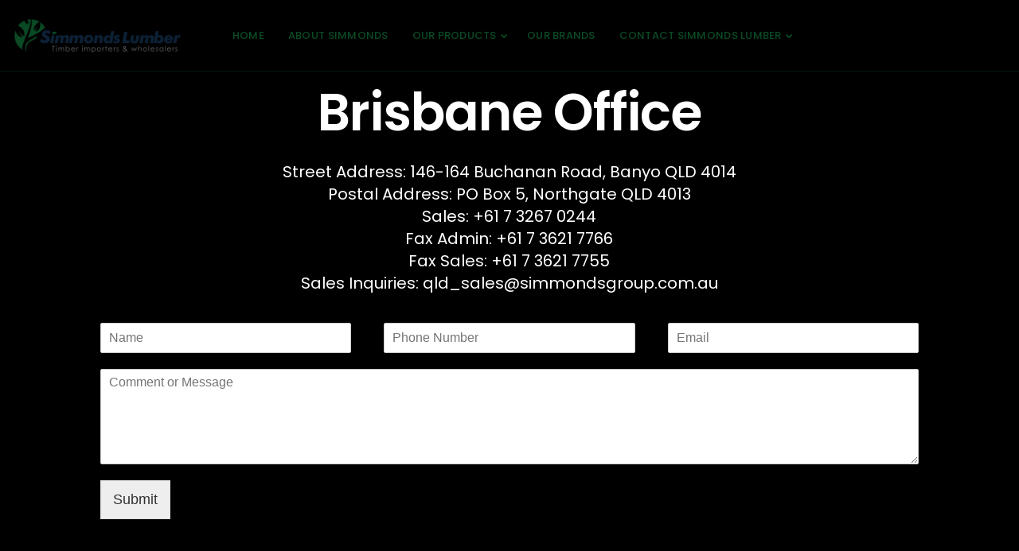

--- FILE ---
content_type: text/html; charset=UTF-8
request_url: https://www.simmondslumber.co.nz/simmonds-brisbane-office/
body_size: 19491
content:
<!DOCTYPE html>
<html lang="en-AU">
<head>
    <meta sidebar-type="general" name="post-id" content="4689" setting-status="unique" detail="other" page-url="https://www.simmondslumber.co.nz/simmonds-brisbane-office/" />	<meta charset="UTF-8" />
	<meta name="viewport" content="width=device-width,initial-scale=1.0,maximum-scale=1" />
    <meta name="format-detection" content="telephone=no">



	<link rel="pingback" href="https://www.simmondslumber.co.nz/xmlrpc.php" />

	<!-- Theme Hook -->
    <title>Brisbane Office &#8211; Simmonds Lumber</title>
<meta name='robots' content='max-image-preview:large' />
<link rel='dns-prefetch' href='//static.addtoany.com' />
<link rel="alternate" type="application/rss+xml" title="Simmonds Lumber &raquo; Feed" href="https://www.simmondslumber.co.nz/feed/" />
<link rel="alternate" type="application/rss+xml" title="Simmonds Lumber &raquo; Comments Feed" href="https://www.simmondslumber.co.nz/comments/feed/" />
<link rel="alternate" title="oEmbed (JSON)" type="application/json+oembed" href="https://www.simmondslumber.co.nz/wp-json/oembed/1.0/embed?url=https%3A%2F%2Fwww.simmondslumber.co.nz%2Fsimmonds-brisbane-office%2F" />
<link rel="alternate" title="oEmbed (XML)" type="text/xml+oembed" href="https://www.simmondslumber.co.nz/wp-json/oembed/1.0/embed?url=https%3A%2F%2Fwww.simmondslumber.co.nz%2Fsimmonds-brisbane-office%2F&#038;format=xml" />
<style id='wp-img-auto-sizes-contain-inline-css' type='text/css'>
img:is([sizes=auto i],[sizes^="auto," i]){contain-intrinsic-size:3000px 1500px}
/*# sourceURL=wp-img-auto-sizes-contain-inline-css */
</style>
<style id='wp-emoji-styles-inline-css' type='text/css'>

	img.wp-smiley, img.emoji {
		display: inline !important;
		border: none !important;
		box-shadow: none !important;
		height: 1em !important;
		width: 1em !important;
		margin: 0 0.07em !important;
		vertical-align: -0.1em !important;
		background: none !important;
		padding: 0 !important;
	}
/*# sourceURL=wp-emoji-styles-inline-css */
</style>
<link rel='stylesheet' id='wp-block-library-css' href='https://www.simmondslumber.co.nz/wp-includes/css/dist/block-library/style.min.css?ver=6.9' type='text/css' media='all' />
<style id='global-styles-inline-css' type='text/css'>
:root{--wp--preset--aspect-ratio--square: 1;--wp--preset--aspect-ratio--4-3: 4/3;--wp--preset--aspect-ratio--3-4: 3/4;--wp--preset--aspect-ratio--3-2: 3/2;--wp--preset--aspect-ratio--2-3: 2/3;--wp--preset--aspect-ratio--16-9: 16/9;--wp--preset--aspect-ratio--9-16: 9/16;--wp--preset--color--black: #000000;--wp--preset--color--cyan-bluish-gray: #abb8c3;--wp--preset--color--white: #ffffff;--wp--preset--color--pale-pink: #f78da7;--wp--preset--color--vivid-red: #cf2e2e;--wp--preset--color--luminous-vivid-orange: #ff6900;--wp--preset--color--luminous-vivid-amber: #fcb900;--wp--preset--color--light-green-cyan: #7bdcb5;--wp--preset--color--vivid-green-cyan: #00d084;--wp--preset--color--pale-cyan-blue: #8ed1fc;--wp--preset--color--vivid-cyan-blue: #0693e3;--wp--preset--color--vivid-purple: #9b51e0;--wp--preset--gradient--vivid-cyan-blue-to-vivid-purple: linear-gradient(135deg,rgb(6,147,227) 0%,rgb(155,81,224) 100%);--wp--preset--gradient--light-green-cyan-to-vivid-green-cyan: linear-gradient(135deg,rgb(122,220,180) 0%,rgb(0,208,130) 100%);--wp--preset--gradient--luminous-vivid-amber-to-luminous-vivid-orange: linear-gradient(135deg,rgb(252,185,0) 0%,rgb(255,105,0) 100%);--wp--preset--gradient--luminous-vivid-orange-to-vivid-red: linear-gradient(135deg,rgb(255,105,0) 0%,rgb(207,46,46) 100%);--wp--preset--gradient--very-light-gray-to-cyan-bluish-gray: linear-gradient(135deg,rgb(238,238,238) 0%,rgb(169,184,195) 100%);--wp--preset--gradient--cool-to-warm-spectrum: linear-gradient(135deg,rgb(74,234,220) 0%,rgb(151,120,209) 20%,rgb(207,42,186) 40%,rgb(238,44,130) 60%,rgb(251,105,98) 80%,rgb(254,248,76) 100%);--wp--preset--gradient--blush-light-purple: linear-gradient(135deg,rgb(255,206,236) 0%,rgb(152,150,240) 100%);--wp--preset--gradient--blush-bordeaux: linear-gradient(135deg,rgb(254,205,165) 0%,rgb(254,45,45) 50%,rgb(107,0,62) 100%);--wp--preset--gradient--luminous-dusk: linear-gradient(135deg,rgb(255,203,112) 0%,rgb(199,81,192) 50%,rgb(65,88,208) 100%);--wp--preset--gradient--pale-ocean: linear-gradient(135deg,rgb(255,245,203) 0%,rgb(182,227,212) 50%,rgb(51,167,181) 100%);--wp--preset--gradient--electric-grass: linear-gradient(135deg,rgb(202,248,128) 0%,rgb(113,206,126) 100%);--wp--preset--gradient--midnight: linear-gradient(135deg,rgb(2,3,129) 0%,rgb(40,116,252) 100%);--wp--preset--font-size--small: 13px;--wp--preset--font-size--medium: 20px;--wp--preset--font-size--large: 36px;--wp--preset--font-size--x-large: 42px;--wp--preset--spacing--20: 0.44rem;--wp--preset--spacing--30: 0.67rem;--wp--preset--spacing--40: 1rem;--wp--preset--spacing--50: 1.5rem;--wp--preset--spacing--60: 2.25rem;--wp--preset--spacing--70: 3.38rem;--wp--preset--spacing--80: 5.06rem;--wp--preset--shadow--natural: 6px 6px 9px rgba(0, 0, 0, 0.2);--wp--preset--shadow--deep: 12px 12px 50px rgba(0, 0, 0, 0.4);--wp--preset--shadow--sharp: 6px 6px 0px rgba(0, 0, 0, 0.2);--wp--preset--shadow--outlined: 6px 6px 0px -3px rgb(255, 255, 255), 6px 6px rgb(0, 0, 0);--wp--preset--shadow--crisp: 6px 6px 0px rgb(0, 0, 0);}:where(.is-layout-flex){gap: 0.5em;}:where(.is-layout-grid){gap: 0.5em;}body .is-layout-flex{display: flex;}.is-layout-flex{flex-wrap: wrap;align-items: center;}.is-layout-flex > :is(*, div){margin: 0;}body .is-layout-grid{display: grid;}.is-layout-grid > :is(*, div){margin: 0;}:where(.wp-block-columns.is-layout-flex){gap: 2em;}:where(.wp-block-columns.is-layout-grid){gap: 2em;}:where(.wp-block-post-template.is-layout-flex){gap: 1.25em;}:where(.wp-block-post-template.is-layout-grid){gap: 1.25em;}.has-black-color{color: var(--wp--preset--color--black) !important;}.has-cyan-bluish-gray-color{color: var(--wp--preset--color--cyan-bluish-gray) !important;}.has-white-color{color: var(--wp--preset--color--white) !important;}.has-pale-pink-color{color: var(--wp--preset--color--pale-pink) !important;}.has-vivid-red-color{color: var(--wp--preset--color--vivid-red) !important;}.has-luminous-vivid-orange-color{color: var(--wp--preset--color--luminous-vivid-orange) !important;}.has-luminous-vivid-amber-color{color: var(--wp--preset--color--luminous-vivid-amber) !important;}.has-light-green-cyan-color{color: var(--wp--preset--color--light-green-cyan) !important;}.has-vivid-green-cyan-color{color: var(--wp--preset--color--vivid-green-cyan) !important;}.has-pale-cyan-blue-color{color: var(--wp--preset--color--pale-cyan-blue) !important;}.has-vivid-cyan-blue-color{color: var(--wp--preset--color--vivid-cyan-blue) !important;}.has-vivid-purple-color{color: var(--wp--preset--color--vivid-purple) !important;}.has-black-background-color{background-color: var(--wp--preset--color--black) !important;}.has-cyan-bluish-gray-background-color{background-color: var(--wp--preset--color--cyan-bluish-gray) !important;}.has-white-background-color{background-color: var(--wp--preset--color--white) !important;}.has-pale-pink-background-color{background-color: var(--wp--preset--color--pale-pink) !important;}.has-vivid-red-background-color{background-color: var(--wp--preset--color--vivid-red) !important;}.has-luminous-vivid-orange-background-color{background-color: var(--wp--preset--color--luminous-vivid-orange) !important;}.has-luminous-vivid-amber-background-color{background-color: var(--wp--preset--color--luminous-vivid-amber) !important;}.has-light-green-cyan-background-color{background-color: var(--wp--preset--color--light-green-cyan) !important;}.has-vivid-green-cyan-background-color{background-color: var(--wp--preset--color--vivid-green-cyan) !important;}.has-pale-cyan-blue-background-color{background-color: var(--wp--preset--color--pale-cyan-blue) !important;}.has-vivid-cyan-blue-background-color{background-color: var(--wp--preset--color--vivid-cyan-blue) !important;}.has-vivid-purple-background-color{background-color: var(--wp--preset--color--vivid-purple) !important;}.has-black-border-color{border-color: var(--wp--preset--color--black) !important;}.has-cyan-bluish-gray-border-color{border-color: var(--wp--preset--color--cyan-bluish-gray) !important;}.has-white-border-color{border-color: var(--wp--preset--color--white) !important;}.has-pale-pink-border-color{border-color: var(--wp--preset--color--pale-pink) !important;}.has-vivid-red-border-color{border-color: var(--wp--preset--color--vivid-red) !important;}.has-luminous-vivid-orange-border-color{border-color: var(--wp--preset--color--luminous-vivid-orange) !important;}.has-luminous-vivid-amber-border-color{border-color: var(--wp--preset--color--luminous-vivid-amber) !important;}.has-light-green-cyan-border-color{border-color: var(--wp--preset--color--light-green-cyan) !important;}.has-vivid-green-cyan-border-color{border-color: var(--wp--preset--color--vivid-green-cyan) !important;}.has-pale-cyan-blue-border-color{border-color: var(--wp--preset--color--pale-cyan-blue) !important;}.has-vivid-cyan-blue-border-color{border-color: var(--wp--preset--color--vivid-cyan-blue) !important;}.has-vivid-purple-border-color{border-color: var(--wp--preset--color--vivid-purple) !important;}.has-vivid-cyan-blue-to-vivid-purple-gradient-background{background: var(--wp--preset--gradient--vivid-cyan-blue-to-vivid-purple) !important;}.has-light-green-cyan-to-vivid-green-cyan-gradient-background{background: var(--wp--preset--gradient--light-green-cyan-to-vivid-green-cyan) !important;}.has-luminous-vivid-amber-to-luminous-vivid-orange-gradient-background{background: var(--wp--preset--gradient--luminous-vivid-amber-to-luminous-vivid-orange) !important;}.has-luminous-vivid-orange-to-vivid-red-gradient-background{background: var(--wp--preset--gradient--luminous-vivid-orange-to-vivid-red) !important;}.has-very-light-gray-to-cyan-bluish-gray-gradient-background{background: var(--wp--preset--gradient--very-light-gray-to-cyan-bluish-gray) !important;}.has-cool-to-warm-spectrum-gradient-background{background: var(--wp--preset--gradient--cool-to-warm-spectrum) !important;}.has-blush-light-purple-gradient-background{background: var(--wp--preset--gradient--blush-light-purple) !important;}.has-blush-bordeaux-gradient-background{background: var(--wp--preset--gradient--blush-bordeaux) !important;}.has-luminous-dusk-gradient-background{background: var(--wp--preset--gradient--luminous-dusk) !important;}.has-pale-ocean-gradient-background{background: var(--wp--preset--gradient--pale-ocean) !important;}.has-electric-grass-gradient-background{background: var(--wp--preset--gradient--electric-grass) !important;}.has-midnight-gradient-background{background: var(--wp--preset--gradient--midnight) !important;}.has-small-font-size{font-size: var(--wp--preset--font-size--small) !important;}.has-medium-font-size{font-size: var(--wp--preset--font-size--medium) !important;}.has-large-font-size{font-size: var(--wp--preset--font-size--large) !important;}.has-x-large-font-size{font-size: var(--wp--preset--font-size--x-large) !important;}
/*# sourceURL=global-styles-inline-css */
</style>

<style id='classic-theme-styles-inline-css' type='text/css'>
/*! This file is auto-generated */
.wp-block-button__link{color:#fff;background-color:#32373c;border-radius:9999px;box-shadow:none;text-decoration:none;padding:calc(.667em + 2px) calc(1.333em + 2px);font-size:1.125em}.wp-block-file__button{background:#32373c;color:#fff;text-decoration:none}
/*# sourceURL=/wp-includes/css/classic-themes.min.css */
</style>
<link rel='stylesheet' id='contact-form-7-css' href='https://www.simmondslumber.co.nz/wp-content/plugins/contact-form-7/includes/css/styles.css?ver=5.9.6' type='text/css' media='all' />
<link rel='stylesheet' id='style-css' href='https://www.simmondslumber.co.nz/wp-content/themes/massive-dynamic/style.css?ver=6.1' type='text/css' media='all' />
<style id='style-inline-css' type='text/css'>
.recent-project{background-color:#f3f3f3;padding-top:69px;padding-bottom:80px;width:100%}.recent-project .recent-container{margin:auto}.recent-project .recent-title{font-size:22px;font-weight:400;line-height:22px;color:#222;text-transform:uppercase;margin-left:0}.recent-project .recent-title-seprator{width:25px;height:2px;border-top:2px solid #222;margin:15px 0 60px 0}.recent-project .single_related{float:left;margin:0 5px 20px 5px;width:calc( 100% / 5 - 11px);height:240px;text-align:center;position:relative}.recent-project .recent-image{width:100%;height:135px;background-color:#dcdcdc;display:table;overflow:hidden;position:relative}.recent-project .recent-image .image-holder{position:absolute;width:100%;height:100%;top:0;left:0;background-repeat:no-repeat;background-position:center center;background-size:cover}.recent-project .recent-image:hover .recent-overlay{opacity:.3}.recent-project .recent-overlay{width:100%;height:100%;background-color:#000;opacity:0;position:absolute;top:0;left:0;transition:opacity .3s}.recent-project .recent-image span{display:table-cell;vertical-align:middle;color:#222;font-size:12px}.recent-project .recent-single-title{font-size:15px;font-weight:600;color:#000;line-height:18px;margin-top:25px}.recent-project .recent-single-cat{font-size:10px;font-weight:500;color:#7d7d7d;line-height:12px}.dark .widget.widget-md-recent-portfolio .item .overlay,.dark-sidebar .widget.widget-md-recent-portfolio .item .overlay{background:rgba(255,255,255,0.3)}.light .widget.widget-md-recent-portfolio .item .overlay,.light-sidebar .widget.widget-md-recent-portfolio .item .overlay{background:rgba(0,0,0,0.3)}
.widget_md_progress{padding-right:35px}.widget_md_progress .widget-title{font-size:15px}.widget_md_progress .progress-list .bar-percentage{float:left;margin-right:9px;font-size:13px;text-align:right;margin-top:3px;line-height:2;width:33px}.widget_md_progress .progress-list .bar-container{height:100%;overflow:hidden;vertical-align:middle;display:list-item;line-height:100%;opacity:0}.widget_md_progress .progress-list .bar{height:3px;border-radius:5px;opacity:0}.widget_md_progress .progress-list .title{left:3px;position:relative;line-height:23px;text-align:left;font-size:13px;font-weight:normal}.widget-area.modernStyle .wrapContent{width:100%}.dark-sidebar.dark .widget_md_progress .progress-list .bar-percentage,.footer-widgets.dark .widget_md_progress .progress-list .bar-percentage{color:rgba(0,0,0,0.6)}.dark-sidebar .widget_md_progress .progress-list .bar,.footer-widgets.dark .widget_md_progress .progress-list .bar{background-color:rgba(0,0,0,0.3)}.dark-sidebar .widget_md_progress .progress-list .title,.footer-widgets.dark .widget_md_progress .progress-list .title{color:rgba(0,0,0,0.6)}.dark-sidebar .widget_md_progress .progress-list .progressbar:hover .bar-percentage,.footer-widgets.dark .widget_md_progress .progress-list .progressbar:hover .bar-percentage{color:rgba(0,0,0,1)}.dark-sidebar .widget_md_progress .progress-list .progressbar:hover .bar,.footer-widgets.dark .widget_md_progress .progress-list .progressbar:hover .bar{background-color:rgba(0,0,0,1)}.dark-sidebar .widget_md_progress .progress-list .progressbar:hover .title,.footer-widgets.dark .widget_md_progress .progress-list .progressbar:hover .title{color:rgba(0,0,0,1)}.light-sidebar .widget_md_progress .progress-list .bar-percentage,.footer-widgets.light .widget_md_progress .progress-list .bar-percentage{color:rgba(255,255,255,0.6)}.light-sidebar .widget_md_progress .progress-list .bar,.footer-widgets.light .widget_md_progress .progress-list .bar{background-color:rgba(255,255,255,0.6)}.light-sidebar .widget_md_progress .progress-list .title,.footer-widgets.light .widget_md_progress .progress-list .title{color:rgba(255,255,255,0.6)}.light-sidebar .widget_md_progress .progress-list .progressbar:hover .bar-percentage,.footer-widgets.light .widget_md_progress .progress-list .progressbar:hover .bar-percentage{color:rgba(255,255,255,1)}.light-sidebar .widget_md_progress .progress-list .progressbar:hover .bar,.footer-widgets.light .widget_md_progress .progress-list .progressbar:hover .bar{background-color:rgba(255,255,255,1)}.light-sidebar .widget_md_progress .progress-list .progressbar:hover .title,.footer-widgets.light .widget_md_progress .progress-list .progressbar:hover .title{color:rgba(255,255,255,1)}.widget_md_progress .progressbar{cursor:pointer}.widget_md_progress .progressbar .bar-percentage,.widget_md_progress .progressbar .bar,.widget_md_progress .progressbar .title{transition:all .5s}
.light .widget-contact-info-content p,.light-sidebar .widget-contact-info-content p{color:rgba(255,255,255,0.6) !important}.dark .widget-contact-info-content p,.dark-sidebar .widget-contact-info-content p{color:rgba(0,0,0,0.6) !important}.widget-contact-info-content div,.widget-contact-info-content div span{margin-bottom:5px}footer .widget-contact-info-content{min-height:130px;min-width:240px}
.left-align .widget-instagram .widget-content{float:left}.right-align .widget-instagram .widget-content{float:right}.widget-instagram .widget-content{position:relative;max-width:100%;width:256px;margin:auto}.widget-instagram .widget-content>.item{width:60px;height:60px;margin:2px;float:left;position:relative;cursor:pointer}.widget-instagram .featured-item .item{width:256px;height:256px;max-width:100%;float:none;cursor:inherit}.widget-instagram .widget-content>.item .meta{display:none}.widget-instagram .featured-item .meta{display:block;position:absolute;top:0;left:0;width:100%;height:58px;text-align:left;background:transparent url("assets/img/instagram-shadow.png") center repeat-x}.widget-instagram .item .meta .likes,.widget-instagram .item .meta .comments{color:#fff;font-size:12px;line-height:58px;background-color:transparent}.widget-instagram .item:first-child .meta i{margin-right:5px}.widget-instagram .item .meta .likes{margin-left:15px}.widget-instagram .item .meta .comments{margin-left:10px}.widget-instagram .user-info{text-align:center;margin:-40px 0 20px;position:relative}.widget-instagram .user-info .avatar{width:80px;height:80px;border:3px solid rgba(255,255,255,0.3);border-radius:50%;background-position:center;background-size:contain;margin:0 auto 10px;background-clip:padding-box}.widget-instagram .user-info .username,.widget-instagram .user-info .biography{color:inherit;margin:0;line-height:14px}.widget-instagram .user-info .username{margin-bottom:5px}.widget-instagram .user-info .username a{font-size:14px;font-weight:bold}.widget-instagram .user-info .biography{font-size:12px}
.widget-md-social .item{margin-bottom:20px}.widget-md-social a i.icon{margin-right:10px}.sidebar.right-align .widget-md-social .item-list a i.icon{float:right;margin:3px 0 0 10px}.footer-widgets .widget-md-social a i.icon{padding:5px;border-radius:50px;display:inherit;transition:background-color .3s}.footer-widgets.light .widget-md-social a i.icon{background-color:rgba(255,255,255,0.6);color:rgba(0,0,0,.6)}.footer-widgets.dark .widget-md-social a i.icon{background-color:rgba(0,0,0,0.6);color:rgba(255,255,255,.6)}.footer-widgets.light .widget-md-social a:hover i.icon{background-color:#fff}.footer-widgets.dark .widget-md-social a:hover i.icon{background-color:#000}.footer-widgets .widget-md-social a i.text{font-style:normal}
/*# sourceURL=style-inline-css */
</style>
<link rel='stylesheet' id='page-style-css' href='https://www.simmondslumber.co.nz/wp-content/uploads/md_cache/4689.css?ver=2018-09-06-03-53-226.1' type='text/css' media='all' />
<link rel='stylesheet' id='plugin-styles-css' href='https://www.simmondslumber.co.nz/wp-content/themes/massive-dynamic/assets/css/plugin.min.css' type='text/css' media='all' />
<link rel='stylesheet' id='px-iconfonts-style-css' href='https://www.simmondslumber.co.nz/wp-content/themes/massive-dynamic/assets/css/iconfonts.min.css' type='text/css' media='all' />
<link rel='stylesheet' id='flexslider-style-css' href='https://www.simmondslumber.co.nz/wp-content/themes/massive-dynamic/assets/css/flexslider.min.css' type='text/css' media='all' />
<link rel='stylesheet' id='responsive-style-css' href='https://www.simmondslumber.co.nz/wp-content/themes/massive-dynamic/assets/css/responsive.min.css?ver=6.1' type='text/css' media='all' />
<style id='responsive-style-inline-css' type='text/css'>
h1{color:rgb(0,0,0);font-family:Poppins;font-weight:400;font-style:normal;font-size:40px;line-height:75px;letter-spacing:0px;}h2{color:rgb(0,0,0);font-family:Poppins;font-weight:400;font-style:normal;font-size:60px;line-height:65px;letter-spacing:0px;}h3, h3.wpb_accordion_header,h3.wpb_toggle_header,.woocommerce-loop-product__title{color:rgb(0,0,0);font-family:Poppins;font-weight:300;font-style:normal;font-size:40px;line-height:47px;letter-spacing:0px;}h4{color:rgb(0,0,0);font-family:Poppins;font-weight:400;font-style:normal;font-size:30px;line-height:45px;letter-spacing:0px;}h5{color:rgb(0,0,0);font-family:Poppins;font-weight:700;font-style:normal;font-size:20px;line-height:35px;letter-spacing:0px;}h6{color:rgb(0,0,0);font-family:Poppins;font-weight:500;font-style:normal;font-size:17px;line-height:25px;letter-spacing:0px;}p{color:rgb(37,37,37);font-family:Poppins;font-weight:400;font-style:normal;font-size:15px;line-height:25px;letter-spacing:0px;}a{color:rgb(0,0,0);font-family:Poppins;font-weight:400;font-style:normal;font-size:14px;line-height:14px;letter-spacing:0px;}.layout{padding-top:0px;padding-bottom:0px;width:100%;}main{padding-top:0.0px;}header .content ul.icons-pack li.icon ,header.top-block .style-style2 .icons-pack .icon.notification-item{display:none;}header { top:0px;}header[class *= "side-" ]{width: 14%;;}header:not(.top-block) .top nav > ul > li .menu-title .icon , header:not(.top-block) .top nav > ul > li .hover-effect .icon , header:not(.top-block) .top nav > ul > li .menu-title .title, header.side-classic .side nav > ul > li > a .menu-title .title, header:not(.top-block) .top nav > ul > li .hover-effect .title {display:inline-block;} header.side-classic .side nav > ul > li > a .menu-title .icon{display:inline-block} header.side-classic .style-center nav > ul > li > a .menu-title .icon{display:block}.activeMenu{ color:rgb(18,190,131) !important;}header a, header .navigation a, header .navigation, .gather-overlay .menu a, header.side-classic div.footer .footer-content .copyright p{ color:rgb(10,75,37);font-family:Poppins;font-weight:500;font-style:normal;font-size:13px;letter-spacing:0.26px;line-height : 1.5em;}header .icons-pack a{color:rgb(10,75,37)}header .navigation .separator a {background-color:rgba(10,75,37,0.5);;}header .icons-pack .elem-container .title-content{color:rgb(10,75,37);}.top-classic .navigation .menu-separator,.top-logotop .navigation .menu-separator{ background-color:rgb(18,190,131);}.top-classic:not(.header-clone) .style-wireframe .navigation .menu-separator{ background-color:rgb(10,75,37);}header.top-block .icons-pack li .elem-container,header .top .icons-pack .icon span,header.top-block .icons-pack li .title-content .icon,header.top-modern .icons-pack li .title-content .icon,header .icons-pack a{ font-size:19px;}.gather-btn .gather-menu-icon,header .icons-pack a.shopcart .icon-shopcart2,header .icons-pack a.shopcart .icon-shopping-cart{font-size:22px;}header .icons-pack .shopcart-item .number{color:rgb(10,75,37);background-color:rgb(18,190,131);}.layout-container .business{display:none;}header.top-classic:not(.header-clone) .content:not(.style-wireframe) nav > ul > li:hover > a .menu-title , header.top-classic:not(.header-clone) .content:not(.style-wireframe) nav > ul > li:hover > a .menu-title:after{ color:rgb(18,190,131);} .top-classic .style-wireframe .navigation > ul > li:hover .menu-separator{ background-color:rgb(18,190,131);} header.top-classic .icons-pack .icon:hover { color:rgb(18,190,131);}header.top-modern .btn-1b:after { background:rgb(10,75,37);}header.top-modern .btn-1b:active{ background:rgb(10,75,37);}header.top-modern nav > ul> li, header.top-modern .icons-pack li, header.top-modern .first-part{ border-right: 1px solid rgba(10,75,37,0.3);;}header.top-modern .business{ border-bottom: 1px solid rgba(10,75,37,0.3);;}header.top-modern .business, header.top-modern .business a{ color:rgb(10,75,37);}header.side-classic nav > ul > li:hover > a, header.side-classic.standard-mode .icons-holder ul.icons-pack li:hover a, header.side-classic.standard-mode .footer-socials li:hover a, header.side-classic nav > ul > li.has-dropdown:not(.megamenu):hover > a, header.side-classic nav > ul > li:hover > a > .menu-title span, header.side-classic .footer-socials li a .hover, header.side-classic .icons-pack li a .hover, header.side-modern .icons-pack li a span.hover, header.side-modern .nav-modern-button span.hover, header.side-modern .footer-socials span.hover, header.side-classic nav > ul > li.has-dropdown:not(.megamenu) .dropdown a:hover .menu-title span, header.side-classic nav > ul > li > ul li.has-dropdown:not(.megamenu):hover > a .menu-title span{ color:rgb(18,190,131);border-color:rgb(18,190,131);}header.side-classic div.footer ul li.info .footer-content span, header.side-classic .icons-pack li.search .search-form input{ color:rgb(10,75,37);}header.side-classic div.footer ul, header.side-classic div.footer ul li, header.side-classic .icons-holder{ border-color:rgb(10,75,37);}header.side-classic .icons-holder li hr{ background-color:rgb(10,75,37);}header .side .footer .copyright p{ color:rgb(10,75,37);}header .color-overlay, header.side-modern .footer .info .footer-content .copyright, header.side-modern .footer .info .footer-content .footer-socials, header.side-modern .search-form input[type="text"]{background-color: rgba(0, 0, 0, 0);}header:not(.header-clone) > .color-overlay{border-bottom: 1px solid; border-bottom-color:rgba(10,75,37,0.3);;}.second-header-bg {border-bottom: 1px solid; border-bottom-color:rgba(255,255,255,0.3);;}header nav.navigation li.megamenu > .dropdown, header nav.navigation li.has-dropdown > .dropdown{ display : table; position: absolute; top:90px;}header nav.navigation li.megamenu > .dropdown > .megamenu-dropdown-overlay, .gather-overlay nav li.megamenu > .dropdown > .megamenu-dropdown-overlay, header nav > ul > li.has-dropdown:not(.megamenu) ul .megamenu-dropdown-overlay{ background-color:rgba(0, 0, 0, 0.95);}header nav.navigation > ul > li.megamenu > ul > li > a{ color:rgb(0,0,0);}header[class *= "top-"]:not(.right) nav.navigation li.megamenu > ul.dropdown:not(.side-line), header[class *= "top-"]:not(.right) nav.navigation > ul > li.has-dropdown > ul.dropdown:not(.side-line){border-top:3px solid rgb(18,190,131);}header.top nav.navigation > ul > li.has-dropdown:not(.megamenu) .dropdown.side-line, header.top nav.navigation li.megamenu > .dropdown.side-line, .gather-overlay nav.navigation > ul > li.has-dropdown:not(.megamenu) .dropdown.side-line, .gather-overlay nav.navigation li.megamenu > .dropdown.side-line{ border-left: 3px solid rgb(18,190,131);}header.top nav.navigation > ul > li.has-dropdown:not(.megamenu) .dropdown.side-line li:after, .gather-overlay nav.navigation > ul > li.has-dropdown:not(.megamenu) .dropdown.side-line li:after{ background-color:rgba(255,255,255,0.3);;}header[class *= "top-"]:not(.right) nav.navigation li.megamenu > .dropdown,header[class *= "top-"]:not(.right) nav.navigation li.has-dropdown > .dropdown{left: 0;}header[class *= "top-"] nav .dropdown a, header[class *= "side-"] nav .dropdown a, .gather-overlay nav .dropdown a{ font-size:12px;}.gather-overlay nav.navigation li.megamenu > .dropdown, .gather-overlay nav.navigation li.has-dropdown > .dropdown{ background-color:rgba(0, 0, 0, 0.95);display : table; left: 0; position: absolute; top: 150%; }header.left nav.navigation > ul > li.has-dropdown > .dropdown .megamenu-dropdown-overlay, header.side-modern .side.style-style2 nav > ul > li .megamenu-dropdown-overlay, header.side-modern .side.style-style1 nav > ul .megamenu-dropdown-overlay, header.side-modern .style-style1.side nav ul li{ background-color:rgba(0, 0, 0, 0.95);}header.side-modern .style-style1.side nav ul li, header.side-modern .style-style1.side nav.navigation > ul > li.has-dropdown .dropdown{ border-color:rgba(255,255,255,0.3);;color:rgb(255, 255, 255);}header nav.navigation .dropdown a, header.side-modern nav.navigation a, .gather-overlay nav.navigation .dropdown a{ color:rgb(255, 255, 255);position: relative !important; width: auto !important;}header .top nav > ul > li > ul li:hover > a .menu-title span, header .top nav > ul > li .dropdown a:hover .menu-title span, .gather-overlay nav > ul > li > ul li:hover > a .menu-title span, .gather-overlay nav > ul > li .dropdown a:hover .menu-title span, header.side-classic nav > ul > li > ul li:hover > a .menu-title span, header.side-classic nav > ul > li .dropdown a:hover .menu-title span, header.side-modern .side.style-style2 nav.navigation ul li a:hover{ color:rgb(18,190,131);border-color:rgb(18,190,131);}header.side-modern .side.style-style1 nav.navigation ul li:hover{ background-color:rgb(18,190,131);}.layout-container> .color-overlay.color-type { display:none; }.layout-container > .color-overlay.texture-type,.layout-container> .texture-overlay{ display:none; }.layout-container> .color-overlay.color-type {background-color:#FFF;}.layout-container> .bg-image { background-repeat:no-repeat;background-attachment:fixed;background-position:center top;background-size: inherit;opacity:1;}.layout-container> .texture-overlay { opacity:0.5;background-image: url(https://www.simmondslumber.co.nz/wp-content/themes/massive-dynamic/lib/customizer/assets/images/texture/1.png);}footer> .color-overlay.color-type { display:none; }footer > .color-overlay.texture-type,footer> .texture-overlay{ display:none; }footer> .bg-image { background-repeat:no-repeat;background-attachment:fixed;background-position:center top;background-size: cover;opacity:1.0;}footer> .texture-overlay { opacity:0.5;background-image: url(https://www.simmondslumber.co.nz/wp-content/themes/massive-dynamic/lib/customizer/assets/images/texture/1.png);}main .content .color-overlay.color-type { background-color: rgb(255,255,255);}main .content { padding:0px;}main #content { margin-left: auto; margin-right: auto; }footer {width: 100% ; margin-top:0px; visibility: hidden; display: block;}footer .content{width:75%;}#footer-bottom .social-icons span a,#footer-bottom .go-to-top a,#footer-bottom p{color:rgb(139,139,139)}footer.footer-default .footer-widgets {background-color:rgb(255,255,255);overflow: hidden;}footer .widget-area {height:392px;}footer hr.footer-separator{height:1px;background-color:rgba(179, 179, 179, 0.72)}footer.footer-default .widget-area.classicStyle.border.boxed div[class*="col-"]{height:272px;}footer.footer-default .widget-area.classicStyle.border.full div[class*="col-"]{height :392px;padding : 45px 30px;}footer.footer-default #footer-bottom{background-color:rgb(255,255,255);}#footer-bottom{height:84px;}#footer-bottom .social-icons > span:not(.go-to-top){display:inline-flex;}#footer-bottom .copyright{display:block;}#footer-bottom .logo{opacity:1.0;}#footer-bottom .logo{display:none;}#footer-bottom {display:block;}.sidebar.box .widget > .color-overlay.image-type,.sidebar.box .widget> .bg-image { display:none; }.sidebar.box .widget > .color-overlay.texture-type,.sidebar.box .widget> .texture-overlay{ display:none; }.sidebar.box .widget> .color-overlay.color-type {background-color:#FFF;}.sidebar.box .widget> .bg-image { background-repeat:no-repeat;background-attachment:fixed;background-position:center top;background-size: cover;opacity:1;}.sidebar.box .widget> .texture-overlay { opacity:0.5;background-image: url(https://www.simmondslumber.co.nz/wp-content/themes/massive-dynamic/lib/customizer/assets/images/texture/1.png);}.sidebar > .color-overlay.image-type,.sidebar> .bg-image { display:none; }.sidebar > .color-overlay.texture-type,.sidebar> .texture-overlay{ display:none; }.sidebar> .color-overlay.color-type {background-color:#FFF;}.sidebar> .bg-image { background-repeat:no-repeat;background-attachment:fixed;background-position:center top;background-size: cover;opacity:1;}.sidebar> .texture-overlay { opacity:0.5;background-image: url(https://www.simmondslumber.co.nz/wp-content/themes/massive-dynamic/lib/customizer/assets/images/texture/1.png);}.sidebar.box .widget .color-overlay, .sidebar.box .widget .texture-overlay, .sidebar.box .widget .bg-image{ display:none;}.dark-sidebar .widget-contact-info-content, .dark .widget-contact-info-content{ background:url(https://www.simmondslumber.co.nz/wp-content/themes/massive-dynamic/assets/img/map-dark.png)no-repeat 10px 15px;}.light-sidebar .widget-contact-info-content, .light .widget-contact-info-content{ background:url(https://www.simmondslumber.co.nz/wp-content/themes/massive-dynamic/assets/img/map-light.png)no-repeat 10px 15px;}.layout-container .business { background:rgb(10,75,37);top:0px;height: 36px;}.layout-container .business,.layout-container .business a { color:rgba(255,255,255,1);}header { margin-top: 0 }.box_size{ width:64%}.box_size_container{ width:64%}.widget a, .widget p, .widget span:not(.icon-caret-right)/*:not(.star-rating span)*/{ font-family:Poppins;}.loop-post-content .post-title:hover{ color:rgba(0,0,0,0.8);;}.woocommerce ul.product_list_widget li span:not(.star-rating span){ font-family:Poppins;}.notification-center .post .date .day.accent-color, #notification-tabs p.total, #notification-tabs p.total .amount, #notification-tabs .cart_list li .quantity, #notification-tabs .cart_list li .quantity .amount{ color :rgb(209,192,116);}.notification-center span, .notification-center a, .notification-center p, #notification-tabs #result-container .search-title, #notification-tabs #result-container .more-result, #notification-tabs #result-container .item .title, #notification-tabs #search-input, #notification-tabs .cart_list li.empty, .notification-collapse{ font-family :Poppins;}.portfolio .accent-color, .portfolio .accent-color.more-project, .portfolio-carousel .accent-color.like:hover, .portfolio-carousel .buttons .sharing:hover{ color :rgb(204,162,107)}.portfolio-split .accent-color.like:hover, .portfolio-full .accent-color.like:hover{ background-color :rgb(204,162,107);border-color :rgb(204,162,107);color:#fff; }.portfolio .accent-color.more-project:after{ background-color :rgb(204,162,107)}.portfolio .accent-color.more-project:hover{ color :rgba(204,162,107,0.6);}.portfolio .category span { color :rgba(0,0,0,0.7);}.portfolio .buttons .sharing, .portfolio-carousel .buttons .like{ border-color:rgb(37,37,37);color: rgb(37,37,37); }.portfolio-split .buttons .sharing:hover, .portfolio-full .buttons .sharing:hover{ background-color:rgb(37,37,37);color: #fff; }.md-pixflow-slider .btn-container .shortcode-btn a.button{ font-family:Poppins;}.md-statistic .timer-holder .timer, .md-counter:not(.md-countbox):not(.md-counter-card) .timer, .img-box-fancy .image-box-fancy-title{ font-family:Poppins;letter-spacing:0px;}.process-panel-main-container .sub-title{ font-family:Poppins;font-weight:300;font-style:normal;letter-spacing:0px;}.error404 .item-setting, body:not(.compose-mode) .item-setting{display: none;}header.top-classic .style-none nav > ul > .item_button{color:rgb(37,34,34);}header.top-classic .style-none nav > ul > .item_button:hover{color:rgb(30,28,28);}header.top-classic .style-none nav > ul > .item_button.oval_outline-style a,header.top-classic .style-none nav > ul > .item_button.rectangle_outline-style a{border-color:rgb(18,190,131);}header.top-classic .style-none nav > ul > .item_button.oval-style a,header.top-classic .style-none nav > ul > .item_button.rectangle-style a{background-color:rgb(18,190,131);}h1{color:rgb(0,0,0);font-family:Poppins;font-weight:400;font-style:normal;font-size:40px;line-height:75px;letter-spacing:0px;}h2{color:rgb(0,0,0);font-family:Poppins;font-weight:400;font-style:normal;font-size:60px;line-height:65px;letter-spacing:0px;}h3, h3.wpb_accordion_header,h3.wpb_toggle_header,.woocommerce-loop-product__title{color:rgb(0,0,0);font-family:Poppins;font-weight:300;font-style:normal;font-size:40px;line-height:47px;letter-spacing:0px;}h4{color:rgb(0,0,0);font-family:Poppins;font-weight:400;font-style:normal;font-size:30px;line-height:45px;letter-spacing:0px;}h5{color:rgb(0,0,0);font-family:Poppins;font-weight:700;font-style:normal;font-size:20px;line-height:35px;letter-spacing:0px;}h6{color:rgb(0,0,0);font-family:Poppins;font-weight:500;font-style:normal;font-size:17px;line-height:25px;letter-spacing:0px;}p{color:rgb(37,37,37);font-family:Poppins;font-weight:400;font-style:normal;font-size:15px;line-height:25px;letter-spacing:0px;}a{color:rgb(0,0,0);font-family:Poppins;font-weight:400;font-style:normal;font-size:14px;line-height:14px;letter-spacing:0px;}.layout{padding-top:0px;padding-bottom:0px;width:100%;}main{padding-top:0.0px;}header .content ul.icons-pack li.icon ,header.top-block .style-style2 .icons-pack .icon.notification-item{display:none;}header { top:0px;}header[class *= "side-" ]{width: 14%;;}header:not(.top-block) .top nav > ul > li .menu-title .icon , header:not(.top-block) .top nav > ul > li .hover-effect .icon , header:not(.top-block) .top nav > ul > li .menu-title .title, header.side-classic .side nav > ul > li > a .menu-title .title, header:not(.top-block) .top nav > ul > li .hover-effect .title {display:inline-block;} header.side-classic .side nav > ul > li > a .menu-title .icon{display:inline-block} header.side-classic .style-center nav > ul > li > a .menu-title .icon{display:block}.activeMenu{ color:rgb(18,190,131) !important;}header a, header .navigation a, header .navigation, .gather-overlay .menu a, header.side-classic div.footer .footer-content .copyright p{ color:rgb(10,75,37);font-family:Poppins;font-weight:500;font-style:normal;font-size:13px;letter-spacing:0.26px;line-height : 1.5em;}header .icons-pack a{color:rgb(10,75,37)}header .navigation .separator a {background-color:rgba(10,75,37,0.5);;}header .icons-pack .elem-container .title-content{color:rgb(10,75,37);}.top-classic .navigation .menu-separator,.top-logotop .navigation .menu-separator{ background-color:rgb(18,190,131);}.top-classic:not(.header-clone) .style-wireframe .navigation .menu-separator{ background-color:rgb(10,75,37);}header.top-block .icons-pack li .elem-container,header .top .icons-pack .icon span,header.top-block .icons-pack li .title-content .icon,header.top-modern .icons-pack li .title-content .icon,header .icons-pack a{ font-size:19px;}.gather-btn .gather-menu-icon,header .icons-pack a.shopcart .icon-shopcart2,header .icons-pack a.shopcart .icon-shopping-cart{font-size:22px;}header .icons-pack .shopcart-item .number{color:rgb(10,75,37);background-color:rgb(18,190,131);}.layout-container .business{display:none;}header.top-classic:not(.header-clone) .content:not(.style-wireframe) nav > ul > li:hover > a .menu-title , header.top-classic:not(.header-clone) .content:not(.style-wireframe) nav > ul > li:hover > a .menu-title:after{ color:rgb(18,190,131);} .top-classic .style-wireframe .navigation > ul > li:hover .menu-separator{ background-color:rgb(18,190,131);} header.top-classic .icons-pack .icon:hover { color:rgb(18,190,131);}header.top-modern .btn-1b:after { background:rgb(10,75,37);}header.top-modern .btn-1b:active{ background:rgb(10,75,37);}header.top-modern nav > ul> li, header.top-modern .icons-pack li, header.top-modern .first-part{ border-right: 1px solid rgba(10,75,37,0.3);;}header.top-modern .business{ border-bottom: 1px solid rgba(10,75,37,0.3);;}header.top-modern .business, header.top-modern .business a{ color:rgb(10,75,37);}header.side-classic nav > ul > li:hover > a, header.side-classic.standard-mode .icons-holder ul.icons-pack li:hover a, header.side-classic.standard-mode .footer-socials li:hover a, header.side-classic nav > ul > li.has-dropdown:not(.megamenu):hover > a, header.side-classic nav > ul > li:hover > a > .menu-title span, header.side-classic .footer-socials li a .hover, header.side-classic .icons-pack li a .hover, header.side-modern .icons-pack li a span.hover, header.side-modern .nav-modern-button span.hover, header.side-modern .footer-socials span.hover, header.side-classic nav > ul > li.has-dropdown:not(.megamenu) .dropdown a:hover .menu-title span, header.side-classic nav > ul > li > ul li.has-dropdown:not(.megamenu):hover > a .menu-title span{ color:rgb(18,190,131);border-color:rgb(18,190,131);}header.side-classic div.footer ul li.info .footer-content span, header.side-classic .icons-pack li.search .search-form input{ color:rgb(10,75,37);}header.side-classic div.footer ul, header.side-classic div.footer ul li, header.side-classic .icons-holder{ border-color:rgb(10,75,37);}header.side-classic .icons-holder li hr{ background-color:rgb(10,75,37);}header .side .footer .copyright p{ color:rgb(10,75,37);}header .color-overlay, header.side-modern .footer .info .footer-content .copyright, header.side-modern .footer .info .footer-content .footer-socials, header.side-modern .search-form input[type="text"]{background-color: rgba(0, 0, 0, 0);}header:not(.header-clone) > .color-overlay{border-bottom: 1px solid; border-bottom-color:rgba(10,75,37,0.3);;}.second-header-bg {border-bottom: 1px solid; border-bottom-color:rgba(255,255,255,0.3);;}header nav.navigation li.megamenu > .dropdown, header nav.navigation li.has-dropdown > .dropdown{ display : table; position: absolute; top:90px;}header nav.navigation li.megamenu > .dropdown > .megamenu-dropdown-overlay, .gather-overlay nav li.megamenu > .dropdown > .megamenu-dropdown-overlay, header nav > ul > li.has-dropdown:not(.megamenu) ul .megamenu-dropdown-overlay{ background-color:rgba(0, 0, 0, 0.95);}header nav.navigation > ul > li.megamenu > ul > li > a{ color:rgb(0,0,0);}header[class *= "top-"]:not(.right) nav.navigation li.megamenu > ul.dropdown:not(.side-line), header[class *= "top-"]:not(.right) nav.navigation > ul > li.has-dropdown > ul.dropdown:not(.side-line){border-top:3px solid rgb(18,190,131);}header.top nav.navigation > ul > li.has-dropdown:not(.megamenu) .dropdown.side-line, header.top nav.navigation li.megamenu > .dropdown.side-line, .gather-overlay nav.navigation > ul > li.has-dropdown:not(.megamenu) .dropdown.side-line, .gather-overlay nav.navigation li.megamenu > .dropdown.side-line{ border-left: 3px solid rgb(18,190,131);}header.top nav.navigation > ul > li.has-dropdown:not(.megamenu) .dropdown.side-line li:after, .gather-overlay nav.navigation > ul > li.has-dropdown:not(.megamenu) .dropdown.side-line li:after{ background-color:rgba(255,255,255,0.3);;}header[class *= "top-"]:not(.right) nav.navigation li.megamenu > .dropdown,header[class *= "top-"]:not(.right) nav.navigation li.has-dropdown > .dropdown{left: 0;}header[class *= "top-"] nav .dropdown a, header[class *= "side-"] nav .dropdown a, .gather-overlay nav .dropdown a{ font-size:12px;}.gather-overlay nav.navigation li.megamenu > .dropdown, .gather-overlay nav.navigation li.has-dropdown > .dropdown{ background-color:rgba(0, 0, 0, 0.95);display : table; left: 0; position: absolute; top: 150%; }header.left nav.navigation > ul > li.has-dropdown > .dropdown .megamenu-dropdown-overlay, header.side-modern .side.style-style2 nav > ul > li .megamenu-dropdown-overlay, header.side-modern .side.style-style1 nav > ul .megamenu-dropdown-overlay, header.side-modern .style-style1.side nav ul li{ background-color:rgba(0, 0, 0, 0.95);}header.side-modern .style-style1.side nav ul li, header.side-modern .style-style1.side nav.navigation > ul > li.has-dropdown .dropdown{ border-color:rgba(255,255,255,0.3);;color:rgb(255, 255, 255);}header nav.navigation .dropdown a, header.side-modern nav.navigation a, .gather-overlay nav.navigation .dropdown a{ color:rgb(255, 255, 255);position: relative !important; width: auto !important;}header .top nav > ul > li > ul li:hover > a .menu-title span, header .top nav > ul > li .dropdown a:hover .menu-title span, .gather-overlay nav > ul > li > ul li:hover > a .menu-title span, .gather-overlay nav > ul > li .dropdown a:hover .menu-title span, header.side-classic nav > ul > li > ul li:hover > a .menu-title span, header.side-classic nav > ul > li .dropdown a:hover .menu-title span, header.side-modern .side.style-style2 nav.navigation ul li a:hover{ color:rgb(18,190,131);border-color:rgb(18,190,131);}header.side-modern .side.style-style1 nav.navigation ul li:hover{ background-color:rgb(18,190,131);}.layout-container> .color-overlay.color-type { display:none; }.layout-container > .color-overlay.texture-type,.layout-container> .texture-overlay{ display:none; }.layout-container> .color-overlay.color-type {background-color:#FFF;}.layout-container> .bg-image { background-repeat:no-repeat;background-attachment:fixed;background-position:center top;background-size: inherit;opacity:1;}.layout-container> .texture-overlay { opacity:0.5;background-image: url(https://www.simmondslumber.co.nz/wp-content/themes/massive-dynamic/lib/customizer/assets/images/texture/1.png);}footer> .color-overlay.color-type { display:none; }footer > .color-overlay.texture-type,footer> .texture-overlay{ display:none; }footer> .bg-image { background-repeat:no-repeat;background-attachment:fixed;background-position:center top;background-size: cover;opacity:1.0;}footer> .texture-overlay { opacity:0.5;background-image: url(https://www.simmondslumber.co.nz/wp-content/themes/massive-dynamic/lib/customizer/assets/images/texture/1.png);}main .content .color-overlay.color-type { background-color: rgb(255,255,255);}main .content { padding:0px;}main #content { margin-left: auto; margin-right: auto; }footer {width: 100% ; margin-top:0px; visibility: hidden; display: block;}footer .content{width:75%;}#footer-bottom .social-icons span a,#footer-bottom .go-to-top a,#footer-bottom p{color:rgb(139,139,139)}footer.footer-default .footer-widgets {background-color:rgb(255,255,255);overflow: hidden;}footer .widget-area {height:392px;}footer hr.footer-separator{height:1px;background-color:rgba(179, 179, 179, 0.72)}footer.footer-default .widget-area.classicStyle.border.boxed div[class*="col-"]{height:272px;}footer.footer-default .widget-area.classicStyle.border.full div[class*="col-"]{height :392px;padding : 45px 30px;}footer.footer-default #footer-bottom{background-color:rgb(255,255,255);}#footer-bottom{height:84px;}#footer-bottom .social-icons > span:not(.go-to-top){display:inline-flex;}#footer-bottom .copyright{display:block;}#footer-bottom .logo{opacity:1.0;}#footer-bottom .logo{display:none;}#footer-bottom {display:block;}.sidebar.box .widget > .color-overlay.image-type,.sidebar.box .widget> .bg-image { display:none; }.sidebar.box .widget > .color-overlay.texture-type,.sidebar.box .widget> .texture-overlay{ display:none; }.sidebar.box .widget> .color-overlay.color-type {background-color:#FFF;}.sidebar.box .widget> .bg-image { background-repeat:no-repeat;background-attachment:fixed;background-position:center top;background-size: cover;opacity:1;}.sidebar.box .widget> .texture-overlay { opacity:0.5;background-image: url(https://www.simmondslumber.co.nz/wp-content/themes/massive-dynamic/lib/customizer/assets/images/texture/1.png);}.sidebar > .color-overlay.image-type,.sidebar> .bg-image { display:none; }.sidebar > .color-overlay.texture-type,.sidebar> .texture-overlay{ display:none; }.sidebar> .color-overlay.color-type {background-color:#FFF;}.sidebar> .bg-image { background-repeat:no-repeat;background-attachment:fixed;background-position:center top;background-size: cover;opacity:1;}.sidebar> .texture-overlay { opacity:0.5;background-image: url(https://www.simmondslumber.co.nz/wp-content/themes/massive-dynamic/lib/customizer/assets/images/texture/1.png);}.sidebar.box .widget .color-overlay, .sidebar.box .widget .texture-overlay, .sidebar.box .widget .bg-image{ display:none;}.dark-sidebar .widget-contact-info-content, .dark .widget-contact-info-content{ background:url(https://www.simmondslumber.co.nz/wp-content/themes/massive-dynamic/assets/img/map-dark.png)no-repeat 10px 15px;}.light-sidebar .widget-contact-info-content, .light .widget-contact-info-content{ background:url(https://www.simmondslumber.co.nz/wp-content/themes/massive-dynamic/assets/img/map-light.png)no-repeat 10px 15px;}.layout-container .business { background:rgb(10,75,37);top:0px;height: 36px;}.layout-container .business,.layout-container .business a { color:rgba(255,255,255,1);}header { margin-top: 0 }.box_size{ width:64%}.box_size_container{ width:64%}.widget a, .widget p, .widget span:not(.icon-caret-right)/*:not(.star-rating span)*/{ font-family:Poppins;}.loop-post-content .post-title:hover{ color:rgba(0,0,0,0.8);;}.woocommerce ul.product_list_widget li span:not(.star-rating span){ font-family:Poppins;}.notification-center .post .date .day.accent-color, #notification-tabs p.total, #notification-tabs p.total .amount, #notification-tabs .cart_list li .quantity, #notification-tabs .cart_list li .quantity .amount{ color :rgb(209,192,116);}.notification-center span, .notification-center a, .notification-center p, #notification-tabs #result-container .search-title, #notification-tabs #result-container .more-result, #notification-tabs #result-container .item .title, #notification-tabs #search-input, #notification-tabs .cart_list li.empty, .notification-collapse{ font-family :Poppins;}.portfolio .accent-color, .portfolio .accent-color.more-project, .portfolio-carousel .accent-color.like:hover, .portfolio-carousel .buttons .sharing:hover{ color :rgb(204,162,107)}.portfolio-split .accent-color.like:hover, .portfolio-full .accent-color.like:hover{ background-color :rgb(204,162,107);border-color :rgb(204,162,107);color:#fff; }.portfolio .accent-color.more-project:after{ background-color :rgb(204,162,107)}.portfolio .accent-color.more-project:hover{ color :rgba(204,162,107,0.6);}.portfolio .category span { color :rgba(0,0,0,0.7);}.portfolio .buttons .sharing, .portfolio-carousel .buttons .like{ border-color:rgb(37,37,37);color: rgb(37,37,37); }.portfolio-split .buttons .sharing:hover, .portfolio-full .buttons .sharing:hover{ background-color:rgb(37,37,37);color: #fff; }.md-pixflow-slider .btn-container .shortcode-btn a.button{ font-family:Poppins;}.md-statistic .timer-holder .timer, .md-counter:not(.md-countbox):not(.md-counter-card) .timer, .img-box-fancy .image-box-fancy-title{ font-family:Poppins;letter-spacing:0px;}.process-panel-main-container .sub-title{ font-family:Poppins;font-weight:300;font-style:normal;letter-spacing:0px;}.error404 .item-setting, body:not(.compose-mode) .item-setting{display: none;}header.top-classic .style-none nav > ul > .item_button{color:rgb(37,34,34);}header.top-classic .style-none nav > ul > .item_button:hover{color:rgb(30,28,28);}header.top-classic .style-none nav > ul > .item_button.oval_outline-style a,header.top-classic .style-none nav > ul > .item_button.rectangle_outline-style a{border-color:rgb(18,190,131);}header.top-classic .style-none nav > ul > .item_button.oval_outline-style:hover a,header.top-classic .style-none nav > ul > .item_button.rectangle_outline-style:hover a{border-color:rgb(15,142,98);background-color:rgb(15,142,98)}header.top-classic .style-none nav > ul > .item_button.oval-style:hover a,header.top-classic .style-none nav > ul > .item_button.rectangle-style:hover a{background-color:rgb(15,142,98)}body.massive-rtl{font-family:Poppins;}
header nav>ul>li.item_button{position:absolute;right:5px;top:9px;}.item_button>a span.title{top:2px;position:relative;}header.top-classic .style-none nav.item-right>ul{text-align:center}header nav>ul>li.menu-item:first-child{margin-left:-210px}.gather-overlay nav.navigation .menu-title,header nav .menu-title{text-transform:uppercase}#menu-item-1359,#menu-item-1360,#menu-item-1361,#menu-item-1900,#menu-item-1947,#menu-item-2383{display:none}@media (max-width:768px){.custom-responsive1 .md-text-button,.custom-responsive1 div.md-text-content p,.custom-responsive1 div.md-text-title,.custom-responsive2 .md-text-button,.custom-responsive2 div.md-text-content p,.custom-responsive2 div.md-text-title,.custom-responsive3 .md-text-button,.custom-responsive3 div.md-text-content p,.custom-responsive3 div.md-text-title{text-align:left!important}.custom-responsive1 div.md-text-title{font-size:35px}.custom-responsive1,.custom-responsive2,.custom-responsive3{padding-left:5px!important;padding-right:5px!important}.page-id-2936 .row-image-normal{background-image:none!important}}footer .classicStyle.border.boxed .widget-md-text .text-widget-image{position:relative;top:-15px}footer .classicStyle.border.boxed .widget-contact-info{margin-bottom:25px}
/*# sourceURL=responsive-style-inline-css */
</style>
<link rel='stylesheet' id='js_composer_front-css' href='https://www.simmondslumber.co.nz/wp-content/plugins/js_composer/assets/css/js_composer.min.css?ver=5.4.7' type='text/css' media='all' />
<link rel='stylesheet' id='addtoany-css' href='https://www.simmondslumber.co.nz/wp-content/plugins/add-to-any/addtoany.min.css?ver=1.16' type='text/css' media='all' />
<link rel='stylesheet' id='bootstrap-style-css' href='https://www.simmondslumber.co.nz/wp-content/themes/massive-dynamic/assets/css/bootstrap.min.css' type='text/css' media='all' />
<script type="d2717c5483735de6a0533b4c-text/javascript" src="https://www.simmondslumber.co.nz/wp-includes/js/jquery/jquery.min.js?ver=3.7.1" id="jquery-core-js"></script>
<script type="d2717c5483735de6a0533b4c-text/javascript" id="jquery-core-js-after">
/* <![CDATA[ */
try {}catch(e){console.log("Syntax Error in Custom JS")}
//# sourceURL=jquery-core-js-after
/* ]]> */
</script>
<script type="d2717c5483735de6a0533b4c-text/javascript" src="https://www.simmondslumber.co.nz/wp-includes/js/jquery/jquery-migrate.min.js?ver=3.4.1" id="jquery-migrate-js"></script>
<script type="d2717c5483735de6a0533b4c-text/javascript" id="addtoany-core-js-before">
/* <![CDATA[ */
window.a2a_config=window.a2a_config||{};a2a_config.callbacks=[];a2a_config.overlays=[];a2a_config.templates={};a2a_localize = {
	Share: "Share",
	Save: "Save",
	Subscribe: "Subscribe",
	Email: "Email",
	Bookmark: "Bookmark",
	ShowAll: "Show All",
	ShowLess: "Show less",
	FindServices: "Find service(s)",
	FindAnyServiceToAddTo: "Instantly find any service to add to",
	PoweredBy: "Powered by",
	ShareViaEmail: "Share via email",
	SubscribeViaEmail: "Subscribe via email",
	BookmarkInYourBrowser: "Bookmark in your browser",
	BookmarkInstructions: "Press Ctrl+D or \u2318+D to bookmark this page",
	AddToYourFavorites: "Add to your favourites",
	SendFromWebOrProgram: "Send from any email address or email program",
	EmailProgram: "Email program",
	More: "More&#8230;",
	ThanksForSharing: "Thanks for sharing!",
	ThanksForFollowing: "Thanks for following!"
};


//# sourceURL=addtoany-core-js-before
/* ]]> */
</script>
<script type="d2717c5483735de6a0533b4c-text/javascript" async src="https://static.addtoany.com/menu/page.js" id="addtoany-core-js"></script>
<script type="d2717c5483735de6a0533b4c-text/javascript" async src="https://www.simmondslumber.co.nz/wp-content/plugins/add-to-any/addtoany.min.js?ver=1.1" id="addtoany-jquery-js"></script>
<script type="d2717c5483735de6a0533b4c-text/javascript" src="https://www.simmondslumber.co.nz/wp-content/themes/massive-dynamic/assets/js/jquery.flexslider-min.js" id="flexslider-script-js"></script>
<link rel="https://api.w.org/" href="https://www.simmondslumber.co.nz/wp-json/" /><link rel="alternate" title="JSON" type="application/json" href="https://www.simmondslumber.co.nz/wp-json/wp/v2/pages/4689" /><link rel="EditURI" type="application/rsd+xml" title="RSD" href="https://www.simmondslumber.co.nz/xmlrpc.php?rsd" />
<link rel="canonical" href="https://www.simmondslumber.co.nz/simmonds-brisbane-office/" />
<link rel='shortlink' href='https://www.simmondslumber.co.nz/?p=4689' />
<style type="text/css">.recentcomments a{display:inline !important;padding:0 !important;margin:0 !important;}</style><meta name="generator" content="Powered by WPBakery Page Builder - drag and drop page builder for WordPress."/>
<!--[if lte IE 9]><link rel="stylesheet" type="text/css" href="https://www.simmondslumber.co.nz/wp-content/plugins/js_composer/assets/css/vc_lte_ie9.min.css" media="screen"><![endif]--><link rel="icon" href="https://www.simmondslumber.co.nz/wp-content/uploads/2018/08/Simmonds-Lumber-Icon-81x81.png" sizes="32x32" />
<link rel="icon" href="https://www.simmondslumber.co.nz/wp-content/uploads/2018/08/Simmonds-Lumber-Icon.png" sizes="192x192" />
<link rel="apple-touch-icon" href="https://www.simmondslumber.co.nz/wp-content/uploads/2018/08/Simmonds-Lumber-Icon.png" />
<meta name="msapplication-TileImage" content="https://www.simmondslumber.co.nz/wp-content/uploads/2018/08/Simmonds-Lumber-Icon.png" />
<style type="text/css" data-type="vc_shortcodes-custom-css">.vc_custom_1452065395888{padding-right: 100px !important;padding-left: 100px !important;}</style><noscript><style type="text/css"> .wpb_animate_when_almost_visible { opacity: 1; }</style></noscript>	<!-- Custom CSS -->
<link rel='stylesheet' id='vc_google_text_fonts-css' href='//fonts.googleapis.com/css?family=Poppins%3A400%2C300%2C700%2C500%7CPoppins%3A300%2Cregular%2C500%2C600%2C700%7Cfont_style%3A600+bold+regular%3A600%3Anormal%7Cfont_style%3A400+regular%3A400%3Anormal&#038;ver=6.9' type='text/css' media='all' />
<link rel='stylesheet' id='wpforms-smart-phone-field-css' href='https://www.simmondslumber.co.nz/wp-content/plugins/wpforms/pro/assets/css/vendor/intl-tel-input.min.css?ver=15.0.0' type='text/css' media='all' />
<link rel='stylesheet' id='wpforms-full-css' href='https://www.simmondslumber.co.nz/wp-content/plugins/wpforms/assets/css/wpforms-full.css?ver=1.5.8.2' type='text/css' media='all' />
</head>

<body class="wp-singular page-template-default page page-id-4689 wp-theme-massive-dynamic no-js wpb-js-composer js-comp-ver-5.4.7 vc_responsive" >
        <div id="pageLoadingOverlay" class="dark-loading-overlay">
        <h6 class='loading-text'>
            <img src=''><br>
            <div class="preloader-text"></div>
        </h6>
    </div>
<div class="layout-container" id="layoutcontainer">
        <div class="color-overlay color-type"></div>
        <div class="color-overlay texture-type"></div>
        <div class="color-overlay image-type"></div>
        <div class="texture-overlay"></div>
        <div class="bg-image"></div>
    
    <div class="layout">
                <!--End Header-->    <!-- Start of Wrap -->
    <div class="wrap right " style="" >


    <!-- Business Bar  -->
    <div class="business content visible-desktop hidden-tablet business-off" style="width:100%;">
        <div class=" clearfix">
            <div class="info-container">
                <span class="item address md-hidden">
                    <span class="icon icon-location"></span>
                    <span class="address-content"></span>
                </span>
                <span class="item tel md-hidden">
                    <a href="tel:" title="Call ">
                        <span class="icon icon-phone"></span>
                        <span class="tel-content"></span>
                    </a>
                </span>
                <span class="item email md-hidden">
                    <a href="/cdn-cgi/l/email-protection#b3" title="Send an email to ">
                        <span class="icon icon-Mail"></span>
                        <span class="email-content"></span>
                    </a>
                </span>
            </div>
            <div class="social icon">
                                        <span data-social="facebook"><a href="https://www.facebook.com/Simmondslumbergroup/" target="_blank"><span class="icon-facebook2"></span></a></span>
                                            <span data-social="linkedin"><a href="https://www.linkedin.com/company/simmonds-lumber" target="_blank"><span class="icon-linkedin"></span></a></span>
                                            <span data-social="instagram"><a href="https://instagram.com/simmondslumber" target="_blank"><span class="icon-instagram"></span></a></span>
                                </div>
        </div>
    </div>
<!-- header -->
<header style="width: 100%; height:90px;" class="top-classic header-style1 top header-light logo-light" data-width="100">
    <div class="color-overlay"></div>
    <div class="texture-overlay"></div>
    <div class="bg-image"></div>

    <div class="content top style-none" style="width:100%;">
        <a class="logo  item-left" style="width: 18.0%;" data-logoStyle="light"><img class="logo-img" data-home-url="https://www.simmondslumber.co.nz/" data-light-url="http://simmondslumber.co.nz/wp-content/uploads/2018/08/Simmonds90.png" data-dark-url="http://simmondslumber.co.nz/wp-content/uploads/2018/08/SimmondsLumberWebLogo.png" src="https://www.simmondslumber.co.nz/wp-content/uploads/2018/08/Simmonds90.png"/></a>
                <nav class='navigation hidden-tablet hidden-phone item-right' style='width: 81.4%;'>
                    <ul id="menu-general-demo" class="clearfix"><li id="menu_item-3516" class="menu-item menu-item-type-post_type menu-item-object-page menu-item-home"><a href="https://www.simmondslumber.co.nz/"><span class="menu-separator-block"></span><span class='menu-title md-icon-text-mode'><span class="title">Home</span></span><span class="menu-separator"></span></a></li><li class="separator" >&nbsp;<a >&nbsp;</a></li><li id="menu_item-4807" class="menu-item menu-item-type-post_type menu-item-object-page"><a href="https://www.simmondslumber.co.nz/about-simmonds/"><span class="menu-separator-block"></span><span class='menu-title md-icon-text-mode'><span class="title">About Simmonds</span></span><span class="menu-separator"></span></a></li><li class="separator" >&nbsp;<a >&nbsp;</a></li><li id="menu_item-4680" class="menu-item menu-item-type-post_type menu-item-object-page menu-item-has-children has-children has-dropdown"><a href="https://www.simmondslumber.co.nz/our-products-2/"><span class="menu-separator-block"></span><span class='menu-title md-icon-text-mode'><span class="title">Our Products</span></span><span class="menu-separator"></span></a>
<ul class="dropdown side-line " >

<div class=" megamenu-dropdown-overlay "></div>

<div class=" megamenu-image-overlay "  style="" ></div>
	<li id="menu_item-3663" class="menu-item menu-item-type-post_type menu-item-object-page menu-item-has-children has-children has-dropdown"><a href="https://www.simmondslumber.co.nz/decking/"><span class="menu-separator-block"></span><span class='menu-title md-icon-text-mode'><span class="title">Decking</span></span></a>
	<ul class="dropdown side-line " >

<div class=" megamenu-dropdown-overlay "></div>

<div class=" megamenu-image-overlay "   ></div>
		<li id="menu_item-3946" class="menu-item menu-item-type-post_type menu-item-object-page"><a href="https://www.simmondslumber.co.nz/balau-decking/"><span class="menu-separator-block"></span><span class='menu-title md-icon-text-mode'><span class="title">Balau Decking</span></span></a></li>		<li id="menu_item-3945" class="menu-item menu-item-type-post_type menu-item-object-page"><a href="https://www.simmondslumber.co.nz/kwila-decking/"><span class="menu-separator-block"></span><span class='menu-title md-icon-text-mode'><span class="title">Kwila Decking</span></span></a></li>		<li id="menu_item-3969" class="menu-item menu-item-type-post_type menu-item-object-page"><a href="https://www.simmondslumber.co.nz/spotted-gum-decking/"><span class="menu-separator-block"></span><span class='menu-title md-icon-text-mode'><span class="title">Spotted Gum Decking</span></span></a></li>		<li id="menu_item-5090" class="menu-item menu-item-type-post_type menu-item-object-page"><a href="https://www.simmondslumber.co.nz/garapa-decking-2/"><span class="menu-separator-block"></span><span class='menu-title md-icon-text-mode'><span class="title">Garapa Decking</span></span></a></li>		<li id="menu_item-5091" class="menu-item menu-item-type-post_type menu-item-object-page"><a href="https://www.simmondslumber.co.nz/vitex-decking-2/"><span class="menu-separator-block"></span><span class='menu-title md-icon-text-mode'><span class="title">Vitex Decking</span></span></a></li>	</ul>
</li>	<li id="menu_item-5136" class="menu-item menu-item-type-post_type menu-item-object-page menu-item-has-children has-children has-dropdown"><a href="https://www.simmondslumber.co.nz/plywood/"><span class="menu-separator-block"></span><span class='menu-title md-icon-text-mode'><span class="title">Plywood</span></span></a>
	<ul class="dropdown side-line " >

<div class=" megamenu-dropdown-overlay "></div>

<div class=" megamenu-image-overlay "   ></div>
		<li id="menu_item-5135" class="menu-item menu-item-type-post_type menu-item-object-page"><a href="https://www.simmondslumber.co.nz/radiata/"><span class="menu-separator-block"></span><span class='menu-title md-icon-text-mode'><span class="title">Radiata</span></span></a></li>		<li id="menu_item-5134" class="menu-item menu-item-type-post_type menu-item-object-page"><a href="https://www.simmondslumber.co.nz/marine-ply/"><span class="menu-separator-block"></span><span class='menu-title md-icon-text-mode'><span class="title">Marine Ply</span></span></a></li>		<li id="menu_item-5133" class="menu-item menu-item-type-post_type menu-item-object-page"><a href="https://www.simmondslumber.co.nz/falcata/"><span class="menu-separator-block"></span><span class='menu-title md-icon-text-mode'><span class="title">Falcata</span></span></a></li>		<li id="menu_item-5132" class="menu-item menu-item-type-post_type menu-item-object-page"><a href="https://www.simmondslumber.co.nz/pencil-cedar-2/"><span class="menu-separator-block"></span><span class='menu-title md-icon-text-mode'><span class="title">Pencil Cedar</span></span></a></li>		<li id="menu_item-5131" class="menu-item menu-item-type-post_type menu-item-object-page"><a href="https://www.simmondslumber.co.nz/formply/"><span class="menu-separator-block"></span><span class='menu-title md-icon-text-mode'><span class="title">Formply</span></span></a></li>	</ul>
</li>	<li id="menu_item-5092" class="menu-item menu-item-type-post_type menu-item-object-page"><a href="https://www.simmondslumber.co.nz/sleepers-2/"><span class="menu-separator-block"></span><span class='menu-title md-icon-text-mode'><span class="title">Sleepers</span></span></a></li></ul>
</li><li class="separator" >&nbsp;<a >&nbsp;</a></li><li id="menu_item-4668" class="menu-item menu-item-type-post_type menu-item-object-page"><a href="https://www.simmondslumber.co.nz/our-brands/"><span class="menu-separator-block"></span><span class='menu-title md-icon-text-mode'><span class="title">Our Brands</span></span><span class="menu-separator"></span></a></li><li class="separator" >&nbsp;<a >&nbsp;</a></li><li id="menu_item-3519" class="menu-item menu-item-type-post_type menu-item-object-page current-menu-ancestor current-menu-parent current_page_parent current_page_ancestor menu-item-has-children has-children has-dropdown"><a href="https://www.simmondslumber.co.nz/contact-us/"><span class="menu-separator-block"></span><span class='menu-title md-icon-text-mode'><span class="title">CONTACT SIMMONDS LUMBER</span></span><span class="menu-separator"></span></a>
<ul class="dropdown side-line " >

<div class=" megamenu-dropdown-overlay "></div>

<div class=" megamenu-image-overlay "  style="" ></div>
	<li id="menu_item-4701" class="menu-item menu-item-type-post_type menu-item-object-page"><a href="https://www.simmondslumber.co.nz/simmonds-nz-office/"><span class="menu-separator-block"></span><span class='menu-title md-icon-text-mode'><span class="title">NZ Office</span></span></a></li>	<li id="menu_item-4704" class="menu-item menu-item-type-post_type menu-item-object-page"><a href="https://www.simmondslumber.co.nz/simmonds-sydney-office/"><span class="menu-separator-block"></span><span class='menu-title md-icon-text-mode'><span class="title">Sydney Office</span></span></a></li>	<li id="menu_item-4703" class="menu-item menu-item-type-post_type menu-item-object-page current-menu-item page_item page-item-4689 current_page_item"><a href="https://www.simmondslumber.co.nz/simmonds-brisbane-office/"><span class="menu-separator-block"></span><span class='menu-title md-icon-text-mode'><span class="title">Brisbane Office</span></span></a></li>	<li id="menu_item-4702" class="menu-item menu-item-type-post_type menu-item-object-page"><a href="https://www.simmondslumber.co.nz/simmonds-melbourne-office/"><span class="menu-separator-block"></span><span class='menu-title md-icon-text-mode'><span class="title">Melbourne Office</span></span></a></li></ul>
</li><li class="separator" >&nbsp;<a >&nbsp;</a></li>    <!--Add someting to navigation like search box-->
    </ul>                </nav>
            
        
        <a class="navigation-button hidden-desktop visible-tablet" href="#">
            <span class="icon-gathermenu"></span>
        </a>

            </div>

</header>
<nav class="navigation-mobile header-light">
    <ul id="menu-general-demo-1" class="menu"><li id="menu-item-mobile3516" class="menu-item menu-item-type-post_type menu-item-object-page menu-item-home"><a href="https://www.simmondslumber.co.nz/"><span class="menu-separator-block"></span><span class='menu-title md-icon-text-mode'><span class="title">Home</span></span><span class="menu-separator"></span></a></li><li class="separator" >&nbsp;<a >&nbsp;</a></li><li id="menu-item-mobile4807" class="menu-item menu-item-type-post_type menu-item-object-page"><a href="https://www.simmondslumber.co.nz/about-simmonds/"><span class="menu-separator-block"></span><span class='menu-title md-icon-text-mode'><span class="title">About Simmonds</span></span><span class="menu-separator"></span></a></li><li class="separator" >&nbsp;<a >&nbsp;</a></li><li id="menu-item-mobile4680" class="menu-item menu-item-type-post_type menu-item-object-page menu-item-has-children has-children has-dropdown"><a href="https://www.simmondslumber.co.nz/our-products-2/"><span class="menu-separator-block"></span><span class='menu-title md-icon-text-mode'><span class="title">Our Products</span></span><span class="menu-separator"></span></a>
<ul class="dropdown side-line " >

<div class=" megamenu-dropdown-overlay "></div>

<div class=" megamenu-image-overlay "  style="" ></div>
	<li id="menu-item-mobile3663" class="menu-item menu-item-type-post_type menu-item-object-page menu-item-has-children has-children has-dropdown"><a href="https://www.simmondslumber.co.nz/decking/"><span class="menu-separator-block"></span><span class='menu-title md-icon-text-mode'><span class="title">Decking</span></span></a>
	<ul class="dropdown side-line " >

<div class=" megamenu-dropdown-overlay "></div>

<div class=" megamenu-image-overlay "   ></div>
		<li id="menu-item-mobile3946" class="menu-item menu-item-type-post_type menu-item-object-page"><a href="https://www.simmondslumber.co.nz/balau-decking/"><span class="menu-separator-block"></span><span class='menu-title md-icon-text-mode'><span class="title">Balau Decking</span></span></a></li>		<li id="menu-item-mobile3945" class="menu-item menu-item-type-post_type menu-item-object-page"><a href="https://www.simmondslumber.co.nz/kwila-decking/"><span class="menu-separator-block"></span><span class='menu-title md-icon-text-mode'><span class="title">Kwila Decking</span></span></a></li>		<li id="menu-item-mobile3969" class="menu-item menu-item-type-post_type menu-item-object-page"><a href="https://www.simmondslumber.co.nz/spotted-gum-decking/"><span class="menu-separator-block"></span><span class='menu-title md-icon-text-mode'><span class="title">Spotted Gum Decking</span></span></a></li>		<li id="menu-item-mobile5090" class="menu-item menu-item-type-post_type menu-item-object-page"><a href="https://www.simmondslumber.co.nz/garapa-decking-2/"><span class="menu-separator-block"></span><span class='menu-title md-icon-text-mode'><span class="title">Garapa Decking</span></span></a></li>		<li id="menu-item-mobile5091" class="menu-item menu-item-type-post_type menu-item-object-page"><a href="https://www.simmondslumber.co.nz/vitex-decking-2/"><span class="menu-separator-block"></span><span class='menu-title md-icon-text-mode'><span class="title">Vitex Decking</span></span></a></li>	</ul>
</li>	<li id="menu-item-mobile5136" class="menu-item menu-item-type-post_type menu-item-object-page menu-item-has-children has-children has-dropdown"><a href="https://www.simmondslumber.co.nz/plywood/"><span class="menu-separator-block"></span><span class='menu-title md-icon-text-mode'><span class="title">Plywood</span></span></a>
	<ul class="dropdown side-line " >

<div class=" megamenu-dropdown-overlay "></div>

<div class=" megamenu-image-overlay "   ></div>
		<li id="menu-item-mobile5135" class="menu-item menu-item-type-post_type menu-item-object-page"><a href="https://www.simmondslumber.co.nz/radiata/"><span class="menu-separator-block"></span><span class='menu-title md-icon-text-mode'><span class="title">Radiata</span></span></a></li>		<li id="menu-item-mobile5134" class="menu-item menu-item-type-post_type menu-item-object-page"><a href="https://www.simmondslumber.co.nz/marine-ply/"><span class="menu-separator-block"></span><span class='menu-title md-icon-text-mode'><span class="title">Marine Ply</span></span></a></li>		<li id="menu-item-mobile5133" class="menu-item menu-item-type-post_type menu-item-object-page"><a href="https://www.simmondslumber.co.nz/falcata/"><span class="menu-separator-block"></span><span class='menu-title md-icon-text-mode'><span class="title">Falcata</span></span></a></li>		<li id="menu-item-mobile5132" class="menu-item menu-item-type-post_type menu-item-object-page"><a href="https://www.simmondslumber.co.nz/pencil-cedar-2/"><span class="menu-separator-block"></span><span class='menu-title md-icon-text-mode'><span class="title">Pencil Cedar</span></span></a></li>		<li id="menu-item-mobile5131" class="menu-item menu-item-type-post_type menu-item-object-page"><a href="https://www.simmondslumber.co.nz/formply/"><span class="menu-separator-block"></span><span class='menu-title md-icon-text-mode'><span class="title">Formply</span></span></a></li>	</ul>
</li>	<li id="menu-item-mobile5092" class="menu-item menu-item-type-post_type menu-item-object-page"><a href="https://www.simmondslumber.co.nz/sleepers-2/"><span class="menu-separator-block"></span><span class='menu-title md-icon-text-mode'><span class="title">Sleepers</span></span></a></li></ul>
</li><li class="separator" >&nbsp;<a >&nbsp;</a></li><li id="menu-item-mobile4668" class="menu-item menu-item-type-post_type menu-item-object-page"><a href="https://www.simmondslumber.co.nz/our-brands/"><span class="menu-separator-block"></span><span class='menu-title md-icon-text-mode'><span class="title">Our Brands</span></span><span class="menu-separator"></span></a></li><li class="separator" >&nbsp;<a >&nbsp;</a></li><li id="menu-item-mobile3519" class="menu-item menu-item-type-post_type menu-item-object-page current-menu-ancestor current-menu-parent current_page_parent current_page_ancestor menu-item-has-children has-children has-dropdown"><a href="https://www.simmondslumber.co.nz/contact-us/"><span class="menu-separator-block"></span><span class='menu-title md-icon-text-mode'><span class="title">CONTACT SIMMONDS LUMBER</span></span><span class="menu-separator"></span></a>
<ul class="dropdown side-line " >

<div class=" megamenu-dropdown-overlay "></div>

<div class=" megamenu-image-overlay "  style="" ></div>
	<li id="menu-item-mobile4701" class="menu-item menu-item-type-post_type menu-item-object-page"><a href="https://www.simmondslumber.co.nz/simmonds-nz-office/"><span class="menu-separator-block"></span><span class='menu-title md-icon-text-mode'><span class="title">NZ Office</span></span></a></li>	<li id="menu-item-mobile4704" class="menu-item menu-item-type-post_type menu-item-object-page"><a href="https://www.simmondslumber.co.nz/simmonds-sydney-office/"><span class="menu-separator-block"></span><span class='menu-title md-icon-text-mode'><span class="title">Sydney Office</span></span></a></li>	<li id="menu-item-mobile4703" class="menu-item menu-item-type-post_type menu-item-object-page current-menu-item page_item page-item-4689 current_page_item"><a href="https://www.simmondslumber.co.nz/simmonds-brisbane-office/"><span class="menu-separator-block"></span><span class='menu-title md-icon-text-mode'><span class="title">Brisbane Office</span></span></a></li>	<li id="menu-item-mobile4702" class="menu-item menu-item-type-post_type menu-item-object-page"><a href="https://www.simmondslumber.co.nz/simmonds-melbourne-office/"><span class="menu-separator-block"></span><span class='menu-title md-icon-text-mode'><span class="title">Melbourne Office</span></span></a></li></ul>
</li><li class="separator" >&nbsp;<a >&nbsp;</a></li></ul><div class="search-form">
    <form action="https://www.simmondslumber.co.nz/">
        <fieldset>
            <input type="text" name="s" placeholder="Search..." value="">
            <input type="submit" value="">
        </fieldset>
    </form>
</div></nav>

                <!-- Start of Main -->
                <main class="clearfix has-parallax-footer " style="padding-top:0.0px; width:100%;">
                                    
        
            <!-- Start of Main content -->
            <div id="content" class="content " style="padding: 0% ;" >
                <div class="color-overlay color-type"></div>
                                <div id="post-4689" class="content-container post-4689 page type-page status-publish hentry" >
                
    <div id="rowCustom-697714b7b9e0c" class="vc_row wpb_row mBuilder-element vc_row wpb_row mBuilder-element    sectionOverlay vc_general vc_parallax vc_parallax-3354 full_size fit-to-height vertical-aligned "  data-vc-parallax-image=https://www.simmondslumber.co.nz/wp-content/uploads/2015/11/photo-1448932223592-d1fc686e76ea.jpg data-mBuilder-id="1" data-col-layout="12/12" data-bgcolor=" rgb(0, 0, 0)" >
        
        <script data-cfasync="false" src="/cdn-cgi/scripts/5c5dd728/cloudflare-static/email-decode.min.js"></script><script type="d2717c5483735de6a0533b4c-text/javascript">
"use strict";
var $ = jQuery;
$(document).ready(function(){
if(typeof $ != 'function'){
$ = jQuery;
}
var isChrome = window.chrome,
$rowCustom_697714b7b9e0c = $("#rowCustom-697714b7b9e0c");
$rowCustom_697714b7b9e0c.find('.row-image').remove();
$rowCustom_697714b7b9e0c.append(
'<div class="row-image row-image-normal "> </div>'
);
if (!("3354")) {
$rowCustom_697714b7b9e0c.find('.row-image').remove();
}
if (typeof pixflow_fitRowToHeight == 'function') {
pixflow_fitRowToHeight();
}
if (isChrome){
$rowCustom_697714b7b9e0c.find(".row-image-fixed").append('<Style> .row-image-fixed:after{position:fixed; background-attachment:inherit;}</style>');
}
});
</script>


        <!-- Set background image -->
        <style >  #rowCustom-697714b7b9e0c .row-image-normal{ background-image:url( https://www.simmondslumber.co.nz/wp-content/uploads/2015/11/photo-1448932223592-d1fc686e76ea.jpg );}   #rowCustom-697714b7b9e0c .row-image{    background-position:center center;}    </style>

                        <script type="d2717c5483735de6a0533b4c-text/javascript">
"use strict";
var $ = jQuery;
var $rowCustom_697714b7b9e0c = $('#rowCustom-697714b7b9e0c');
if($rowCustom_697714b7b9e0c.find('.sloped-edge').length){
$rowCustom_697714b7b9e0c.find('.sloped-edge').remove();
}
</script>
            
                        <div class="wrap clearfix">

            
    <div class='wpb_column vc_column_container    col-sm-12'>
        <div class='vc_column-inner md_col-697714b7ba5e8'>
            <div class='wpb_wrapper'>
                <style data-type="mBuilderInternal"> div.vc_column_container>.vc_column-inner.md_col-697714b7ba5e8{padding-right:100px !important;padding-left:100px !important;}</style>
                    <style > .md_text_style-697714b7ba668 .md-text-title{color:rgb(255, 255, 255);}.md_text_style-697714b7ba668{text-align:center;}.md_text_style-697714b7ba668 .md-text-title *{line-height:46px; font-family:Poppins; font-style:bold; font-weight:600;}.md_text_style-697714b7ba668 .md-text-title{font-size:65px; line-height:46px; letter-spacing:-1px; margin-bottom:38px; transition:all .3s cubic-bezier(0.215, 0.61, 0.355, 1) ; font-family:Poppins; font-style:bold; font-weight:600;}.md_text_style-697714b7ba668 .md-text-title:not(.title-slider):hover{letter-spacing:-1px;}.md_text_style-697714b7ba668 .md-text-title-separator{margin-bottom:10px ; width:110px; border-top:5px solid rgb(0, 255, 153); margin-left:auto; margin-right:auto;}.md_text_style-697714b7ba668 .md-text-content{margin-bottom:25px;}.md_text_style-697714b7ba668 .md-text-content p{color:#ffffff; font-size:16px;}.md_text_style-697714b7ba668 .md-text-content *{line-height:26px; font-family:Poppins; font-style:regular;}.md_text_style-697714b7ba668 .md-text-content div, .md_text_style-697714b7ba668 .md-text-content span, .md_text_style-697714b7ba668 .md-text-content a, .md_text_style-697714b7ba668 .md-text-content p, .md_text_style-697714b7ba668 .md-text-content i{font-weight:400;}.md_text_style-697714b7ba668 .md-text-content p{margin:0 auto;}</style>
        <div class="md-text-container md_text_style-697714b7ba668  md-align-center wpb_wrapper wpb_md_text_wrapper ui-md_text" >
        <div class="md-text gizmo-container">

                            <div class="md-text-title inline-editor-title "><div>Brisbane Office</div></div>
                
            
                        <div class="md-text-content inline-editor " ><p><div><span style="color: #ffffff; font-size: 20px;">Street Address: 146-164 Buchanan Road, Banyo QLD 4014</span></div><div><span style="color: #ffffff; font-size: 20px;">Postal Address: PO Box 5, Northgate QLD 4013</span></div><div><span style="color: #ffffff; font-size: 20px;">Sales: +61 7 3267 0244</span></div><div><span style="color: #ffffff; font-size: 20px;">Fax Admin: +61 7 3621 7766</span></div><div><span style="color: #ffffff; font-size: 20px;">Fax Sales: +61 7 3621 7755</span></div><div><span style="color: #ffffff; font-size: 20px;">Sales Inquiries: <a href="/cdn-cgi/l/email-protection" class="__cf_email__" data-cfemail="255449417a564449405665564c48484a4b415642574a50550b464a480b4450">[email&#160;protected]</a></span></div></div>
            
            
        </div>

    </div>
    <script data-cfasync="false" src="/cdn-cgi/scripts/5c5dd728/cloudflare-static/email-decode.min.js"></script><script type="d2717c5483735de6a0533b4c-text/javascript">
if(typeof pixflow_title_slider == 'function'){
pixflow_title_slider();
}
</script>
        <div id="md-live-text-697714b7ba721" class="md-live-text md-live-text-new gizmo-container  697714b7ba721  md-align-center" >
        <div class="live-text-container">
            <div class="meditor meditor-responsive  inline-md-editor meditor-responsive" style="line-height:1.5em;letter-spacing:0px" data-letterspace="0" data-lineheight="1.5">
                <div>
                   <div class="wpforms-container wpforms-container-full" id="wpforms-5040"><form id="wpforms-form-5040" class="wpforms-validate wpforms-form" data-formid="5040" method="post" enctype="multipart/form-data" action="/simmonds-brisbane-office/"><noscript class="wpforms-error-noscript">Please enable JavaScript in your browser to complete this form.</noscript><div class="wpforms-field-container"><div id="wpforms-5040-field_0-container" class="wpforms-field wpforms-field-name wpforms-one-third wpforms-first" data-field-id="0"><label class="wpforms-field-label wpforms-label-hide" for="wpforms-5040-field_0">Name <span class="wpforms-required-label">*</span></label><input type="text" id="wpforms-5040-field_0" class="wpforms-field-large wpforms-field-required" name="wpforms[fields][0]" placeholder="Name" required></div><div id="wpforms-5040-field_3-container" class="wpforms-field wpforms-field-text wpforms-one-third" data-field-id="3"><label class="wpforms-field-label wpforms-label-hide" for="wpforms-5040-field_3">Phone Number <span class="wpforms-required-label">*</span></label><input type="text" id="wpforms-5040-field_3" class="wpforms-field-large wpforms-field-required wpforms-masked-input" data-inputmask-mask="9999999999" name="wpforms[fields][3]" placeholder="Phone Number" required></div><div id="wpforms-5040-field_1-container" class="wpforms-field wpforms-field-email wpforms-one-third" data-field-id="1"><label class="wpforms-field-label wpforms-label-hide" for="wpforms-5040-field_1">Email <span class="wpforms-required-label">*</span></label><input type="email" id="wpforms-5040-field_1" class="wpforms-field-large wpforms-field-required" name="wpforms[fields][1]" placeholder="Email" required></div><div id="wpforms-5040-field_2-container" class="wpforms-field wpforms-field-textarea" data-field-id="2"><label class="wpforms-field-label wpforms-label-hide" for="wpforms-5040-field_2">Comment or Message <span class="wpforms-required-label">*</span></label><textarea id="wpforms-5040-field_2" class="wpforms-field-medium wpforms-field-required" name="wpforms[fields][2]" placeholder="Comment or Message" required></textarea></div></div><div class="wpforms-field wpforms-field-hp"><label for="wpforms-5040-field-hp" class="wpforms-field-label">Name</label><input type="text" name="wpforms[hp]" id="wpforms-5040-field-hp" class="wpforms-field-medium"></div><div class="wpforms-submit-container" ><input type="hidden" name="wpforms[id]" value="5040"><input type="hidden" name="wpforms[author]" value="1"><input type="hidden" name="wpforms[post_id]" value="4689"><button type="submit" name="wpforms[submit]" class="wpforms-submit " id="wpforms-submit-5040" value="wpforms-submit" aria-live="assertive" data-alt-text="Sending..." data-submit-text="Submit">Submit</button></div></form></div>  <!-- .wpforms-container -->                </div>
            </div>
        </div>
    </div>


    <div class='vc_empty_space gizmo-container small-gizmo no-setting-gizmo no-animation-gizmo clearfix empty_space_697714b7bad67' style='height:35px'></div>
                </div>
        </div>
    </div>
    
            <script type="d2717c5483735de6a0533b4c-text/javascript">
var $ = jQuery;
var $rowCustom_697714b7b9e0c = $('#rowCustom-697714b7b9e0c');
if ( "1" )
{
$rowCustom_697714b7b9e0c.find('> .wrap').addClass('box_size_container');
$rowCustom_697714b7b9e0c.find('> .wrap').addClass('box_size_container');
}
else
{
$rowCustom_697714b7b9e0c.find('> .wrap').removeClass('box_size_container');
$rowCustom_697714b7b9e0c.find('> .wrap').removeClass('box_size_container');
}

$('#rowCustom-697714b7b9e0c').find('.row-videobg').not('.row-videobg[data-row-id="rowCustom-697714b7b9e0c"]').remove();
</script>

        </div> <!-- End wrap -->

        <style >    #rowCustom-697714b7b9e0c{  margin-top:0px;margin-bottom:0px;} #rowCustom-697714b7b9e0c{  padding-top:335px;padding-bottom:225px;padding-right:0px;padding-left:0px;} .sectionOverlay.box_size{ width:64%} .sectionOverlay .box_size_container{ width:64%} #rowCustom-697714b7b9e0c:after{  background-color:rgb(0, 0, 0)}   </style>
    </div> <!-- End main row -->
    
    <div id="rowCustom-697714b7bae7e" class="no-bg-image vc_row wpb_row mBuilder-element vc_row wpb_row mBuilder-element    sectionOverlay vc_general vc_parallax vc_parallax- full_size "  data-mBuilder-id="2" data-col-layout="12/12" data-bgcolor=" rgba(255,255,255,1)" >
        
        <script type="d2717c5483735de6a0533b4c-text/javascript">
"use strict";
var $ = jQuery;
$(document).ready(function(){
if(typeof $ != 'function'){
$ = jQuery;
}
var isChrome = window.chrome,
$rowCustom_697714b7bae7e = $("#rowCustom-697714b7bae7e");
$rowCustom_697714b7bae7e.find('.row-image').remove();
$rowCustom_697714b7bae7e.append(
'<div class="row-image row-image-normal "> </div>'
);
if (!("")) {
$rowCustom_697714b7bae7e.find('.row-image').remove();
}
if (typeof pixflow_fitRowToHeight == 'function') {
pixflow_fitRowToHeight();
}
if (isChrome){
$rowCustom_697714b7bae7e.find(".row-image-fixed").append('<Style> .row-image-fixed:after{position:fixed; background-attachment:inherit;}</style>');
}
});
</script>


        <!-- Set background image -->
        <style >    #rowCustom-697714b7bae7e .row-image{    background-position:center center;}    </style>

                        <script type="d2717c5483735de6a0533b4c-text/javascript">
"use strict";
var $ = jQuery;
var $rowCustom_697714b7bae7e = $('#rowCustom-697714b7bae7e');
if($rowCustom_697714b7bae7e.find('.sloped-edge').length){
$rowCustom_697714b7bae7e.find('.sloped-edge').remove();
}
</script>
            
                        <div class="wrap clearfix">

            
    <div class='wpb_column vc_column_container vc_empty-element  col-sm-12'>
        <div class='vc_column-inner md_col-697714b7baec9'>
            <div class='wpb_wrapper'>
                <style data-type="mBuilderInternal"> div.vc_column_container>.vc_column-inner.md_col-697714b7baec9{}</style>
                            </div>
        </div>
    </div>
    
            <script type="d2717c5483735de6a0533b4c-text/javascript">
var $ = jQuery;
var $rowCustom_697714b7bae7e = $('#rowCustom-697714b7bae7e');
if ( "1" )
{
$rowCustom_697714b7bae7e.find('> .wrap').addClass('box_size_container');
$rowCustom_697714b7bae7e.find('> .wrap').addClass('box_size_container');
}
else
{
$rowCustom_697714b7bae7e.find('> .wrap').removeClass('box_size_container');
$rowCustom_697714b7bae7e.find('> .wrap').removeClass('box_size_container');
}

$('#rowCustom-697714b7bae7e').find('.row-videobg').not('.row-videobg[data-row-id="rowCustom-697714b7bae7e"]').remove();
</script>

        </div> <!-- End wrap -->

        <style >    #rowCustom-697714b7bae7e{  margin-top:0px;margin-bottom:0px;} #rowCustom-697714b7bae7e{  padding-top:45px;padding-bottom:45px;padding-right:0px;padding-left:0px;} .sectionOverlay.box_size{ width:64%} .sectionOverlay .box_size_container{ width:64%} #rowCustom-697714b7bae7e:after{  background-color:rgba(255,255,255,1)}   </style>
    </div> <!-- End main row -->
                </div>
                        </div>
            <!-- End of Main content -->

            
        </main>
        <!-- End of Main -->

        
<footer id="footer-default-id" class="footer-default footer-parallax" data-footer-status="on" data-width="100">
    <div class="color-overlay texture-type"></div>
    <div class="color-overlay image-type"></div>
    <div class="texture-overlay"></div>
    <div class="bg-image"></div>
            <div class="content-holder">

                    <div class="footer-widgets dark" >

                                <div class="row widget-area classicStyle border boxed content">
                                            <div widgetid="footer-widget-2" id="widget-column-2" class="col-md-3 widget-area-column">

                           <div class="wrapContent">

                                <div id="media_image-2" class="widget widget_media_image"><img width="300" height="73" src="https://www.simmondslumber.co.nz/wp-content/uploads/2018/08/SimmondsLumberWebLogo-300x73.png" class="image wp-image-3593  attachment-medium size-medium" alt="" style="max-width: 100%; height: auto;" decoding="async" loading="lazy" srcset="https://www.simmondslumber.co.nz/wp-content/uploads/2018/08/SimmondsLumberWebLogo-300x73.png 300w, https://www.simmondslumber.co.nz/wp-content/uploads/2018/08/SimmondsLumberWebLogo.png 450w" sizes="auto, (max-width: 300px) 100vw, 300px" /></div>                                &nbsp;

                            </div>

                        </div>

                                            <div widgetid="footer-widget-3" id="widget-column-3" class="col-md-3 widget-area-column">

                           <div class="wrapContent">

                                <div id="calendar-2" class="widget widget_calendar"><div id="calendar_wrap" class="calendar_wrap"><table id="wp-calendar" class="wp-calendar-table">
	<caption>January 2026</caption>
	<thead>
	<tr>
		<th scope="col" aria-label="Monday">M</th>
		<th scope="col" aria-label="Tuesday">T</th>
		<th scope="col" aria-label="Wednesday">W</th>
		<th scope="col" aria-label="Thursday">T</th>
		<th scope="col" aria-label="Friday">F</th>
		<th scope="col" aria-label="Saturday">S</th>
		<th scope="col" aria-label="Sunday">S</th>
	</tr>
	</thead>
	<tbody>
	<tr>
		<td colspan="3" class="pad">&nbsp;</td><td>1</td><td>2</td><td>3</td><td>4</td>
	</tr>
	<tr>
		<td>5</td><td>6</td><td>7</td><td>8</td><td>9</td><td>10</td><td>11</td>
	</tr>
	<tr>
		<td>12</td><td>13</td><td>14</td><td>15</td><td>16</td><td>17</td><td>18</td>
	</tr>
	<tr>
		<td>19</td><td>20</td><td>21</td><td>22</td><td>23</td><td>24</td><td>25</td>
	</tr>
	<tr>
		<td id="today">26</td><td>27</td><td>28</td><td>29</td><td>30</td><td>31</td>
		<td class="pad" colspan="1">&nbsp;</td>
	</tr>
	</tbody>
	</table><nav aria-label="Previous and next months" class="wp-calendar-nav">
		<span class="wp-calendar-nav-prev"><a href="https://www.simmondslumber.co.nz/2018/08/">&laquo; Aug</a></span>
		<span class="pad">&nbsp;</span>
		<span class="wp-calendar-nav-next">&nbsp;</span>
	</nav></div></div>                                &nbsp;

                            </div>

                        </div>

                                            <div widgetid="footer-widget-4" id="widget-column-4" class="col-md-3 widget-area-column">

                           <div class="wrapContent">

                                <div class="widget widget-contact-info"><h4 class="widget-title">CONTACT US</h4><div class="separator"></div></h4><div class="widget-contact-info-content"><p>Auckland New Zealand</p><p><span>Web Site: </span><span>www.simmondslumber.co.nz</span></p></div></div><div id="search-5" class="widget widget_search"><div class="search-form">
    <form action="https://www.simmondslumber.co.nz/">
        <fieldset>
            <input type="text" name="s" placeholder="Search..." value="">
            <input type="submit" value="">
        </fieldset>
    </form>
</div></div>                                &nbsp;

                            </div>

                        </div>

                                            <div widgetid="footer-widget-1" id="widget-column-1" class="col-md-3 widget-area-column">

                           <div class="wrapContent">

                                
        <div class="widget widget-md-recent-portfolio">
            <h4 class="widget-title">PORTFOLIO</h4>
                    <div class="item-list">
                                    <div class="item">
                        <a href="https://www.simmondslumber.co.nz/portfolios/simbrace-3/" class="item-image">
                                                            <div style = "background-image:url(https://www.simmondslumber.co.nz/wp-content/uploads/2018/08/Simbrace3-80x60.jpg);"></div>

                                                       <div class="overlay"></div>
                        </a>

                    </div>
                                    <div class="item">
                        <a href="https://www.simmondslumber.co.nz/portfolios/simbrace-2/" class="item-image">
                                                            <div style = "background-image:url(https://www.simmondslumber.co.nz/wp-content/uploads/2018/08/Simbrace2-80x60.jpg);"></div>

                                                       <div class="overlay"></div>
                        </a>

                    </div>
                                    <div class="item">
                        <a href="https://www.simmondslumber.co.nz/portfolios/simbrace/" class="item-image">
                                                            <div style = "background-image:url(https://www.simmondslumber.co.nz/wp-content/uploads/2018/08/Simbrace-80x60.jpg);"></div>

                                                       <div class="overlay"></div>
                        </a>

                    </div>
                                    <div class="item">
                        <a href="https://www.simmondslumber.co.nz/portfolios/simboard-2/" class="item-image">
                                                            <div style = "background-image:url(https://www.simmondslumber.co.nz/wp-content/uploads/2018/08/SimBoard3-1-80x60.jpg);"></div>

                                                       <div class="overlay"></div>
                        </a>

                    </div>
                                    <div class="item">
                        <a href="https://www.simmondslumber.co.nz/portfolios/simboard/" class="item-image">
                                                            <div style = "background-image:url(https://www.simmondslumber.co.nz/wp-content/uploads/2018/08/SimBoard1-2-80x60.jpg);"></div>

                                                       <div class="overlay"></div>
                        </a>

                    </div>
                                    <div class="item">
                        <a href="https://www.simmondslumber.co.nz/portfolios/rubberwood-2/" class="item-image">
                                                            <div style = "background-image:url(https://www.simmondslumber.co.nz/wp-content/uploads/2018/08/Rubberwood2-1-80x60.jpg);"></div>

                                                       <div class="overlay"></div>
                        </a>

                    </div>
                                    <div class="item">
                        <a href="https://www.simmondslumber.co.nz/portfolios/raw-primed-treated-h3-3/" class="item-image">
                                                            <div style = "background-image:url(https://www.simmondslumber.co.nz/wp-content/uploads/2018/08/Raw-Primed-Treated-H33-1-80x60.jpg);"></div>

                                                       <div class="overlay"></div>
                        </a>

                    </div>
                                    <div class="item">
                        <a href="https://www.simmondslumber.co.nz/portfolios/raw-primed-treated-h3-2/" class="item-image">
                                                            <div style = "background-image:url(https://www.simmondslumber.co.nz/wp-content/uploads/2018/08/Raw-Primed-Treated-H32-2-80x60.jpg);"></div>

                                                       <div class="overlay"></div>
                        </a>

                    </div>
                                    <div class="item">
                        <a href="https://www.simmondslumber.co.nz/portfolios/meranti-components-3/" class="item-image">
                                                            <div style = "background-image:url(https://www.simmondslumber.co.nz/wp-content/uploads/2018/08/Meranti-Components3-1-80x60.jpg);"></div>

                                                       <div class="overlay"></div>
                        </a>

                    </div>
                                <div class="clearfix"></div>
            </div>

                </div>
                                        &nbsp;

                            </div>

                        </div>

                                    </div>
            </div>
        </div>
        <hr class="footer-separator">
    <div id="footer-bottom">
        <div class="centered content">
            <div class="logo"><img src="https://www.simmondslumber.co.nz/wp-content/uploads/2018/08/Simmonds90.png" /></div><div class="copyright "><p>Copyright - Made by Nifty Ads</p></div><div class="social-icons  footer-spacer"><span data-social="facebook"><a href="https://www.facebook.com/Simmondslumbergroup/" target="_blank"><span class="icon-facebook2"></span></a></span><span data-social="linkedin"><a href="https://www.linkedin.com/company/simmonds-lumber" target="_blank"><span class="icon-linkedin"></span></a></span><span data-social="instagram"><a href="https://instagram.com/simmondslumber" target="_blank"><span class="icon-instagram"></span></a></span></div>        </div>
    </div>
    </footer>


    </div>
    <!-- End of Wrap -->

    <div class="clearfix"></div>
<!--end of layout element-->
</div>
<!-- end of layout container -->
</div>

<!-- Go to top button -->

    <div class="go-to-top dark"></div>
    <!-- Theme Hook -->


<script type="speculationrules">
{"prefetch":[{"source":"document","where":{"and":[{"href_matches":"/*"},{"not":{"href_matches":["/wp-*.php","/wp-admin/*","/wp-content/uploads/*","/wp-content/*","/wp-content/plugins/*","/wp-content/themes/massive-dynamic/*","/*\\?(.+)"]}},{"not":{"selector_matches":"a[rel~=\"nofollow\"]"}},{"not":{"selector_matches":".no-prefetch, .no-prefetch a"}}]},"eagerness":"conservative"}]}
</script>
<script type="d2717c5483735de6a0533b4c-text/javascript" id="unique_setting-js-extra">
/* <![CDATA[ */
var ajax_var = {"url":"https://www.simmondslumber.co.nz/wp-admin/admin-ajax.php","nonce":"a53969039e","uniqueSettings":"[\"site_width\",\"site_top\",\"site_bg\",\"site_bg_type\",\"site_bg_color_type\",\"site_bg_solid_color\",\"site_bg_gradient_orientation\",\"site_bg_gradient_color1\",\"site_bg_gradient_color2\",\"site_bg_image_image\",\"site_bg_image_repeat\",\"site_bg_image_attach\",\"site_bg_image_position\",\"site_bg_image_size\",\"site_bg_image_opacity\",\"site_bg_image_overlay\",\"site_bg_image_overlay_type\",\"site_bg_image_solid_overlay\",\"site_bg_overlay_gradient_orientation\",\"site_bg_overlay_gradient_color1\",\"site_bg_overlay_gradient_color2\",\"site_bg_texture\",\"site_bg_texture_opacity\",\"site_bg_texture_overlay\",\"site_bg_texture_solid_overlay\",\"header_position\",\"header_top_position\",\"header_theme\",\"header_side_theme\",\"logotop_logoSpace\",\"classic_style\",\"block_style\",\"gather_style\",\"header_side_align\",\"header_side_footer\",\"header_styles\",\"show_up_after\",\"show_up_style\",\"header_top_width\",\"header-top-height\",\"header-side-width\",\"header-content\",\"menu_item_style\",\"header_items_order\",\"nav_color\",\"nav_hover_color\",\"header_bg_color_type\",\"header_bg_solid_color\",\"header_bg_gradient_orientation\",\"header_bg_gradient_color1\",\"header_bg_gradient_color2\",\"logo_style\",\"header_border_enable\",\"nav_color_second\",\"nav_hover_color_second\",\"header_bg_color_type_second\",\"header_bg_solid_color_second\",\"header_bg_gradient_second_orientation\",\"header_bg_gradient_second_color1\",\"header_bg_gradient_second_color2\",\"logo_style_second\",\"popup_menu\",\"popup_menu_color\",\"overlay_bg\",\"header_side_image_image\",\"header_side_image_repeat\",\"header_side_image_position\",\"header_side_image_size\",\"menu_button_style\",\"button_bg_color\",\"button_text_color\",\"button_hover_text_color\",\"button_hover_bg_color\",\"dropdown_bg_solid_color\",\"dropdown_heading_solid_color\",\"dropdown_fg_solid_color\",\"dropdown_fg_hover_color\",\"businessBar_enable\",\"businessBar_style\",\"businessBar_social\",\"businessBar_content_color\",\"businessBar_bg_color\",\"businessBar_address\",\"businessBar_tel\",\"businessBar_email\",\"nav_name\",\"nav_size\",\"nav_weight\",\"nav_letterSpace\",\"nav_style\",\"main-width\",\"mainC-width\",\"main-top\",\"mainC-padding\",\"main_bg\",\"main_bg_color_type\",\"main_bg_solid_color\",\"main_bg_gradient_orientation\",\"main_bg_gradient_color1\",\"main_bg_gradient_color2\",\"footer_widgets_styles\",\"footer_widget_area_height\",\"footer_bottom_area_height\",\"footer-width\",\"footerC-width\",\"footer-marginT\",\"footer-marginB\",\"footer_widgets_order\",\"footer_widget_area_columns_status\",\"footer_widget_area_columns\",\"footer_bottom_items_layout\",\"footer_copyright_text\",\"footer_switcher\",\"footer_logo\",\"footer_copyright\",\"footer_social\",\"footer_logo_skin\",\"footer_logo_opacity\",\"footer_widget_area_skin\",\"footer_parallax\",\"footer_widget_area_bg_color_rgba\",\"copyright_separator\",\"copyright_color\",\"footer_bottom_area_bg_color_rgba\",\"footer_bg\",\"footer_bg_type\",\"footer_bg_image_image\",\"footer_bg_image_repeat\",\"footer_bg_image_attach\",\"footer_bg_image_position\",\"footer_bg_image_size\",\"footer_bg_image_opacity\",\"footer_bg_image_overlay\",\"footer_bg_image_overlay_type\",\"footer_bg_image_solid_overlay\",\"footer_bg_overlay_gradient_orientation\",\"footer_bg_overlay_gradient_color1\",\"footer_bg_overlay_gradient_color2\",\"footer_bg_texture\",\"footer_bg_texture_opacity\",\"footer_bg_texture_overlay\",\"footer_bg_texture_solid_overlay\",\"go_to_top_status\",\"footer_section_gototop_skin\",\"go_to_top_show\",\"sidebar-switch\",\"sidebar-position\",\"sidebar-width\",\"sidebar-skin\",\"sidebar-style\",\"sidebar-align\",\"sidebar-shadow-color\",\"page_sidebar_bg\",\"page_sidebar_bg_type\",\"page_sidebar_bg_color_type\",\"page_sidebar_bg_solid_color\",\"page_sidebar_bg_gradient_orientation\",\"page_sidebar_bg_gradient_color1\",\"page_sidebar_bg_gradient_color2\",\"page_sidebar_bg_image_image\",\"page_sidebar_bg_image_repeat\",\"page_sidebar_bg_image_attach\",\"page_sidebar_bg_image_position\",\"page_sidebar_bg_image_size\",\"page_sidebar_bg_image_opacity\",\"page_sidebar_bg_image_overlay\",\"page_sidebar_bg_image_overlay_type\",\"page_sidebar_bg_image_solid_overlay\",\"page_sidebar_bg_overlay_gradient_orientation\",\"page_sidebar_bg_overlay_gradient_color1\",\"page_sidebar_bg_overlay_gradient_color2\",\"page_sidebar_bg_texture\",\"page_sidebar_bg_texture_opacity\",\"page_sidebar_bg_texture_overlay\",\"page_sidebar_bg_texture_solid_overlay\",\"sidebar-switch-single\",\"sidebar-position-single\",\"sidebar-width-single\",\"sidebar-skin-single\",\"sidebar-style-single\",\"sidebar-align-single\",\"sidebar-shadow-color-single\",\"single_sidebar_bg\",\"single_sidebar_bg_type\",\"single_sidebar_bg_color_type\",\"single_sidebar_bg_solid_color\",\"single_sidebar_bg_gradient_orientation\",\"single_sidebar_bg_gradient_color1\",\"single_sidebar_bg_gradient_color2\",\"single_sidebar_bg_image_image\",\"single_sidebar_bg_image_repeat\",\"single_sidebar_bg_image_attach\",\"single_sidebar_bg_image_position\",\"single_sidebar_bg_image_size\",\"single_sidebar_bg_image_opacity\",\"single_sidebar_bg_image_overlay\",\"single_sidebar_bg_image_overlay_type\",\"single_sidebar_bg_image_solid_overlay\",\"single_sidebar_bg_overlay_gradient_orientation\",\"single_sidebar_bg_overlay_gradient_color1\",\"single_sidebar_bg_overlay_gradient_color2\",\"single_sidebar_bg_texture\",\"single_sidebar_bg_texture_opacity\",\"single_sidebar_bg_texture_overlay\",\"single_sidebar_bg_texture_solid_overlay\"]"};
//# sourceURL=unique_setting-js-extra
/* ]]> */
</script>
<script type="d2717c5483735de6a0533b4c-text/javascript" src="https://www.simmondslumber.co.nz/wp-content/themes/massive-dynamic/lib/assets/script/unique-setting.min.js?ver=1.0" id="unique_setting-js"></script>
<script type="d2717c5483735de6a0533b4c-text/javascript" id="md_like_post-js-extra">
/* <![CDATA[ */
var ajax_var = {"url":"https://www.simmondslumber.co.nz/wp-admin/admin-ajax.php","nonce":"a53969039e"};
//# sourceURL=md_like_post-js-extra
/* ]]> */
</script>
<script type="d2717c5483735de6a0533b4c-text/javascript" src="https://www.simmondslumber.co.nz/wp-content/themes/massive-dynamic/lib/assets/script/post-like.min.js" id="md_like_post-js"></script>
<script type="d2717c5483735de6a0533b4c-text/javascript" src="https://www.simmondslumber.co.nz/wp-content/plugins/contact-form-7/includes/swv/js/index.js?ver=5.9.6" id="swv-js"></script>
<script type="d2717c5483735de6a0533b4c-text/javascript" id="contact-form-7-js-extra">
/* <![CDATA[ */
var wpcf7 = {"api":{"root":"https://www.simmondslumber.co.nz/wp-json/","namespace":"contact-form-7/v1"}};
//# sourceURL=contact-form-7-js-extra
/* ]]> */
</script>
<script type="d2717c5483735de6a0533b4c-text/javascript" src="https://www.simmondslumber.co.nz/wp-content/plugins/contact-form-7/includes/js/index.js?ver=5.9.6" id="contact-form-7-js"></script>
<script type="d2717c5483735de6a0533b4c-text/javascript" src="https://www.simmondslumber.co.nz/wp-content/themes/massive-dynamic/assets/js/plugins.min.js" id="plugin-js-js"></script>
<script type="d2717c5483735de6a0533b4c-text/javascript" src="https://www.simmondslumber.co.nz/wp-content/themes/massive-dynamic/lib/assets/script/jquery.nicescroll.min.js" id="niceScroll-js"></script>
<script type="d2717c5483735de6a0533b4c-text/javascript" id="main-custom-js-js-extra">
/* <![CDATA[ */
var ajax_var = {"url":"https://www.simmondslumber.co.nz/wp-admin/admin-ajax.php","nonce":"a53969039e"};
var themeOptionValues = {"site_bg_image_attach":"fixed","headerBgColorType":"solid","navColor":"rgb(10,75,37)","navHoverColor":"rgb(18,190,131)","navColorSecond":"rgb(255,255,255)","navHoverColorSecond":"rgb(18,190,131)","headerBgGradientColor1":"rgba(255,255,255,0)","headerBgGradientColor2":"rgba(0,0,0,0.82)","headerBgGradientOrientation":"horizontal","headerBgColorTypeSecond":"solid","headerBgGradientSecondColor1":"rgba(255,255,255,1)","headerBgGradientSecondColor2":"rgba(255,255,255,.5)","headerBgGradientSecondOrientation":"horizontal","headerBgSolidColorSecond":"rgba(0,0,0,0.83)","headerBgSolidColor":"rgba(0, 0, 0, 0)","businessBarEnable":"","sidebar_style":"none","page_sidebar_bg_image_position":"center-top","sidebar_style_shop":"none","shop_sidebar_bg_image_position":"center-top","sidebar_style_single":"none","single_sidebar_bg_image_position":"center-top","sidebar_style_blog":"none","blog_sidebar_bg_image_position":"center-top","showUpAfter":"800","showUpStyle":"fade_in","siteTop":"0","footerWidgetAreaSkin":"dark","headerTopWidth":"100","layoutWidth":"100","lightLogo":"http://simmondslumber.co.nz/wp-content/uploads/2018/08/Simmonds90.png","darkLogo":"http://simmondslumber.co.nz/wp-content/uploads/2018/08/SimmondsLumberWebLogo.png","logoStyle":"light","logoStyleSecond":"dark","activeNotificationTab":"posts","goToTopShow":"600","loadingType":"dark","leaveMsg":"You are about to leave this page and you haven't saved changes yet, would you like to save changes before leaving?","unsaved":"Unsaved Changes!","save_leave":"Save & Leave","mailchimpNotInstalled":"MailChimp for Wordpress is not installed.","search":"Search...","payment_methods":"PAYMENT METHOD","loadingText":""};
//# sourceURL=main-custom-js-js-extra
/* ]]> */
</script>
<script type="d2717c5483735de6a0533b4c-text/javascript" src="https://www.simmondslumber.co.nz/wp-content/themes/massive-dynamic/assets/js/custom.min.js?ver=6.1" id="main-custom-js-js"></script>
<script type="d2717c5483735de6a0533b4c-text/javascript" id="main-custom-js-js-after">
/* <![CDATA[ */
function pixflow_portfolioWidget(){"use strict";if(!$(".widget-md-recent-portfolio").length)return;$(".widget-md-recent-portfolio").each(function(){var $item=$(this).find(".item");$item.css({height:$item.width()*.75})})}responsive_functions.pixflow_portfolioWidget={params:[],view_size:{less_equal:1440,great:1280}};window_resize_functions.pixflow_portfolioWidget=[];
function pixflow_recentPostWidget(){"use strict";if($(".widget.widget_recent_entries").length<1)return;var $str=$(".widget.widget_recent_entries ul li a"),str,subStr;$str.each(function(){str=$(this).html();if(str.length>30)subStr="...";else subStr="";$(this).html(str.substr(0,30)+subStr)})}document_ready_functions.pixflow_recentPostWidget=[];
function pixflow_progressWidget(){$('[data-widget-type="progress"]').each(function(){var $progressbarId=$(this);$progressbarId.find(".bar-percentage[data-percentage]").each(function(){var progress=$(this),percentage=Math.ceil($(this).attr("data-percentage"));$progressbarId.find(".bar-container").css("opacity","1");$progressbarId.find(".bar").css("opacity","1");$({countNum:0}).animate({countNum:percentage},{duration:2e3,easing:"easeInOutCubic",step:function(value){var pct=Math.ceil(value)+"%";progress.text(pct)&&progress.siblings().children().css("width",pct)}})})})}window_load_functions.pixflow_progressWidget=[];
function pixflow_instagramWidget(){"use strict";$(".widget-instagram").each(function(){var $this=$(this),firstItem=$this.find(".item:first").clone();$this.find(".featured-item").css({height:$this.find(".featured-item").width()});$this.find(".featured-item").append(firstItem).fadeIn("slow");$this.find(".item").click(function(){$this.find(".featured-item .item").fadeOut().remove();$this.find(".featured-item").append($(this).clone());$this.find(".featured-item .item").hide().fadeIn(800)})})}document_ready_functions.pixflow_instagramWidget=[];
//# sourceURL=main-custom-js-js-after
/* ]]> */
</script>
<script type="d2717c5483735de6a0533b4c-text/javascript" src="https://www.simmondslumber.co.nz/wp-content/uploads/md_cache/4689.js?ver=2018-09-06-03-53-226.1" id="page-script-js"></script>
<script type="d2717c5483735de6a0533b4c-text/javascript" src="https://www.simmondslumber.co.nz/wp-content/themes/massive-dynamic/assets/js/smooth_scroll.min.js" id="smooth-scroll-js-js"></script>
<script type="d2717c5483735de6a0533b4c-text/javascript" src="https://www.simmondslumber.co.nz/wp-content/plugins/js_composer/assets/js/dist/js_composer_front.min.js?ver=5.4.7" id="wpb_composer_front_js-js"></script>
<script type="d2717c5483735de6a0533b4c-text/javascript" src="https://www.simmondslumber.co.nz/wp-content/plugins/wpforms/pro/assets/js/vendor/jquery.intl-tel-input.min.js?ver=15.0.0" id="wpforms-smart-phone-field-js"></script>
<script type="d2717c5483735de6a0533b4c-text/javascript" src="https://www.simmondslumber.co.nz/wp-content/plugins/wpforms/assets/js/jquery.validate.min.js?ver=1.19.0" id="wpforms-validation-js"></script>
<script type="d2717c5483735de6a0533b4c-text/javascript" src="https://www.simmondslumber.co.nz/wp-content/plugins/wpforms/assets/js/jquery.inputmask.bundle.min.js?ver=4.0.6" id="wpforms-maskedinput-js"></script>
<script type="d2717c5483735de6a0533b4c-text/javascript" src="https://www.simmondslumber.co.nz/wp-content/plugins/wpforms/assets/js/mailcheck.min.js?ver=1.1.2" id="wpforms-mailcheck-js"></script>
<script type="d2717c5483735de6a0533b4c-text/javascript" src="https://www.simmondslumber.co.nz/wp-content/plugins/wpforms/assets/js/wpforms.js?ver=1.5.8.2" id="wpforms-js"></script>
<script id="wp-emoji-settings" type="application/json">
{"baseUrl":"https://s.w.org/images/core/emoji/17.0.2/72x72/","ext":".png","svgUrl":"https://s.w.org/images/core/emoji/17.0.2/svg/","svgExt":".svg","source":{"concatemoji":"https://www.simmondslumber.co.nz/wp-includes/js/wp-emoji-release.min.js?ver=6.9"}}
</script>
<script type="d2717c5483735de6a0533b4c-module">
/* <![CDATA[ */
/*! This file is auto-generated */
const a=JSON.parse(document.getElementById("wp-emoji-settings").textContent),o=(window._wpemojiSettings=a,"wpEmojiSettingsSupports"),s=["flag","emoji"];function i(e){try{var t={supportTests:e,timestamp:(new Date).valueOf()};sessionStorage.setItem(o,JSON.stringify(t))}catch(e){}}function c(e,t,n){e.clearRect(0,0,e.canvas.width,e.canvas.height),e.fillText(t,0,0);t=new Uint32Array(e.getImageData(0,0,e.canvas.width,e.canvas.height).data);e.clearRect(0,0,e.canvas.width,e.canvas.height),e.fillText(n,0,0);const a=new Uint32Array(e.getImageData(0,0,e.canvas.width,e.canvas.height).data);return t.every((e,t)=>e===a[t])}function p(e,t){e.clearRect(0,0,e.canvas.width,e.canvas.height),e.fillText(t,0,0);var n=e.getImageData(16,16,1,1);for(let e=0;e<n.data.length;e++)if(0!==n.data[e])return!1;return!0}function u(e,t,n,a){switch(t){case"flag":return n(e,"\ud83c\udff3\ufe0f\u200d\u26a7\ufe0f","\ud83c\udff3\ufe0f\u200b\u26a7\ufe0f")?!1:!n(e,"\ud83c\udde8\ud83c\uddf6","\ud83c\udde8\u200b\ud83c\uddf6")&&!n(e,"\ud83c\udff4\udb40\udc67\udb40\udc62\udb40\udc65\udb40\udc6e\udb40\udc67\udb40\udc7f","\ud83c\udff4\u200b\udb40\udc67\u200b\udb40\udc62\u200b\udb40\udc65\u200b\udb40\udc6e\u200b\udb40\udc67\u200b\udb40\udc7f");case"emoji":return!a(e,"\ud83e\u1fac8")}return!1}function f(e,t,n,a){let r;const o=(r="undefined"!=typeof WorkerGlobalScope&&self instanceof WorkerGlobalScope?new OffscreenCanvas(300,150):document.createElement("canvas")).getContext("2d",{willReadFrequently:!0}),s=(o.textBaseline="top",o.font="600 32px Arial",{});return e.forEach(e=>{s[e]=t(o,e,n,a)}),s}function r(e){var t=document.createElement("script");t.src=e,t.defer=!0,document.head.appendChild(t)}a.supports={everything:!0,everythingExceptFlag:!0},new Promise(t=>{let n=function(){try{var e=JSON.parse(sessionStorage.getItem(o));if("object"==typeof e&&"number"==typeof e.timestamp&&(new Date).valueOf()<e.timestamp+604800&&"object"==typeof e.supportTests)return e.supportTests}catch(e){}return null}();if(!n){if("undefined"!=typeof Worker&&"undefined"!=typeof OffscreenCanvas&&"undefined"!=typeof URL&&URL.createObjectURL&&"undefined"!=typeof Blob)try{var e="postMessage("+f.toString()+"("+[JSON.stringify(s),u.toString(),c.toString(),p.toString()].join(",")+"));",a=new Blob([e],{type:"text/javascript"});const r=new Worker(URL.createObjectURL(a),{name:"wpTestEmojiSupports"});return void(r.onmessage=e=>{i(n=e.data),r.terminate(),t(n)})}catch(e){}i(n=f(s,u,c,p))}t(n)}).then(e=>{for(const n in e)a.supports[n]=e[n],a.supports.everything=a.supports.everything&&a.supports[n],"flag"!==n&&(a.supports.everythingExceptFlag=a.supports.everythingExceptFlag&&a.supports[n]);var t;a.supports.everythingExceptFlag=a.supports.everythingExceptFlag&&!a.supports.flag,a.supports.everything||((t=a.source||{}).concatemoji?r(t.concatemoji):t.wpemoji&&t.twemoji&&(r(t.twemoji),r(t.wpemoji)))});
//# sourceURL=https://www.simmondslumber.co.nz/wp-includes/js/wp-emoji-loader.min.js
/* ]]> */
</script>
<script type="d2717c5483735de6a0533b4c-text/javascript">
/* <![CDATA[ */
var wpforms_settings = {"val_required":"This field is required.","val_url":"Please enter a valid URL.","val_email":"Please enter a valid email address.","val_email_suggestion":"Did you mean {suggestion}?","val_email_suggestion_title":"Click to accept this suggestion.","val_number":"Please enter a valid number.","val_confirm":"Field values do not match.","val_fileextension":"File type is not allowed.","val_filesize":"File exceeds max size allowed. File was not uploaded.","val_time12h":"Please enter time in 12-hour AM\/PM format (eg 8:45 AM).","val_time24h":"Please enter time in 24-hour format (eg 22:45).","val_requiredpayment":"Payment is required.","val_creditcard":"Please enter a valid credit card number.","val_post_max_size":"The total size of the selected files {totalSize} Mb exceeds the allowed limit {maxSize} Mb.","val_checklimit":"You have exceeded the number of allowed selections: {#}.","val_limit_characters":"{count} of {limit} max characters.","val_limit_words":"{count} of {limit} max words.","val_recaptcha_fail_msg":"Google reCAPTCHA verification failed, please try again later.","post_max_size":"268435456","uuid_cookie":"1","locale":"en","wpforms_plugin_url":"https:\/\/www.simmondslumber.co.nz\/wp-content\/plugins\/wpforms\/","gdpr":"","ajaxurl":"https:\/\/www.simmondslumber.co.nz\/wp-admin\/admin-ajax.php","mailcheck_enabled":"1","mailcheck_domains":[],"mailcheck_toplevel_domains":["dev"],"currency_code":"USD","currency_thousands":",","currency_decimal":".","currency_symbol":"$","currency_symbol_pos":"left","val_phone":"Please enter a valid phone number."}
/* ]]> */
</script>

<script src="/cdn-cgi/scripts/7d0fa10a/cloudflare-static/rocket-loader.min.js" data-cf-settings="d2717c5483735de6a0533b4c-|49" defer></script><script defer src="https://static.cloudflareinsights.com/beacon.min.js/vcd15cbe7772f49c399c6a5babf22c1241717689176015" integrity="sha512-ZpsOmlRQV6y907TI0dKBHq9Md29nnaEIPlkf84rnaERnq6zvWvPUqr2ft8M1aS28oN72PdrCzSjY4U6VaAw1EQ==" data-cf-beacon='{"version":"2024.11.0","token":"99c9cd362b6a41e3ac41db875c95a662","r":1,"server_timing":{"name":{"cfCacheStatus":true,"cfEdge":true,"cfExtPri":true,"cfL4":true,"cfOrigin":true,"cfSpeedBrain":true},"location_startswith":null}}' crossorigin="anonymous"></script>
</body>
</html>

--- FILE ---
content_type: application/javascript
request_url: https://www.simmondslumber.co.nz/wp-content/uploads/md_cache/4689.js?ver=2018-09-06-03-53-226.1
body_size: 1176
content:
function pixflow_fitRowToHeight(){"use strict";var rowsInPage=$(".vc_row:not(.vc_inner)").length;$(".vc_row").each(function(){var flag=false,$this=$(this),contentHeight=$this.find(".wrap").height();if($this.hasClass("fit-to-height")){if(contentHeight>$(window).height()&&rowsInPage==1){$this.css({height:contentHeight+20})}else{if($(window).width()<1281&&$this.find("> .wrap").css("height").replace(/[^-\d\.]/g,"")*1>$(window).height()){flag=true}else{$this.css({height:$(window).height()})}}}})}window_resize_functions.pixflow_fitRowToHeight=[];document_ready_functions.pixflow_fitRowToHeight=[];function pixflow_rowTransitionalColor($row,firstColor,secondColor){"use strict";var $=jQuery,scrollPos=0,currentRow=$row,beginningColor=firstColor,endingColor=secondColor,percentScrolled,newRed,newGreen,newBlue,newColor;currentRow.css({"background-color":beginningColor});$(document).scroll(function(){var animationBeginPos=currentRow.offset().top,endPart=currentRow.outerHeight()<800?currentRow.outerHeight()/4:$(window).height(),animationEndPos=animationBeginPos+currentRow.outerHeight()-endPart;scrollPos=$(this).scrollTop();if(scrollPos>=animationBeginPos&&scrollPos<=animationEndPos){percentScrolled=(scrollPos-animationBeginPos)/(currentRow.outerHeight()-endPart);newRed=Math.abs(beginningColor.red()+(endingColor.red()-beginningColor.red())*percentScrolled);newGreen=Math.abs(beginningColor.green()+(endingColor.green()-beginningColor.green())*percentScrolled);newBlue=Math.abs(beginningColor.blue()+(endingColor.blue()-beginningColor.blue())*percentScrolled);newColor=new $.Color(newRed,newGreen,newBlue);currentRow.animate({backgroundColor:newColor},0)}else if(scrollPos>animationEndPos){currentRow.animate({backgroundColor:endingColor},0)}else if(scrollPos<animationBeginPos){currentRow.animate({backgroundColor:beginningColor},0)}})}function pixflow_rowParallax(){"use strict";if($(window).width()<=1280&&pixflow_isTouchDevice())return;$(".row-image").each(function(){var $this=$(this),isParallax=$this.attr("isParallax"),$dataSpeed=$this.parent().attr("data-speed");$(".row-image").each(function(){var $this=$(this),isParallax=$this.attr("isParallax");if(typeof isParallax!==typeof undefined&&isParallax!==false){}})})}window_load_functions.pixflow_rowParallax=[];responsive_functions.pixflow_rowParallax=[];function pixflow_btnSlide(btnId){"use strict";if(btnId=="staticValue"){var $shortcodeBtn=$(".shortcode-btn"),$btnSlide=$shortcodeBtn.find(".slide"),$btnSlideStandard=$shortcodeBtn.find(".slide.button-standard"),$btnSlideSmall=$shortcodeBtn.find(".slide.button-small"),$btnSlideTxt=$shortcodeBtn.find(".slide span"),$btnSlideStandardWidth,$btnSlideSmallWidth,btnIdTemp,$btnAttr;$btnSlide.each(function(){btnIdTemp=$(this),$btnSlideTxt=btnIdTemp.find("span");$btnSlideTxt.css({position:"relative",display:"table"});btnIdTemp.css({width:"auto"});if(btnIdTemp.hasClass("button-standard")){$btnSlideStandardWidth=btnIdTemp.outerWidth();$btnSlideStandard.css({width:"52px"})}else if(btnIdTemp.hasClass("button-small")){$btnSlideSmallWidth=btnIdTemp.outerWidth();$btnSlideSmall.css("width","40px")}$btnSlideTxt.css({position:"absolute",display:"table"});btnIdTemp.addClass("slide-transition");$btnSlideStandard.hover(function(){$(this).css({width:$btnSlideStandardWidth});$(this).find("span").css({opacity:1,left:"52px"})},function(){$(this).css("width","52px");$(this).find("span").css({opacity:0,left:"25px"})});$btnSlideSmall.hover(function(){$(this).css("width",$btnSlideSmallWidth);$(this).find("span").css({opacity:1,left:"40px"})},function(){$(this).css("width","40px");$(this).find("span").css({opacity:0,left:"17px"})})})}else{var $shortcodeBtn=$("#"+btnId),$btnSlide=$shortcodeBtn.find(".slide"),$btnSlideStandard=$shortcodeBtn.find(".slide.button-standard"),$btnSlideSmall=$shortcodeBtn.find(".slide.button-small"),$btnSlideTxt=$shortcodeBtn.find(".slide span"),$btnSlideStandardWidth,$btnSlideSmallWidth,btnIdTemp,$btnAttr;$btnSlideTxt.css({position:"relative",display:"inline-block"});$btnSlide.css("width","inherit");btnIdTemp=$("."+btnId);if(btnIdTemp.hasClass("button-standard")){$btnSlideStandardWidth=btnIdTemp.outerWidth(true);$btnSlideStandard.css("width","52px")}else if(btnIdTemp.hasClass("button-small")){$btnSlideSmallWidth=btnIdTemp.outerWidth(true);$btnSlideSmall.css("width","40px")}$btnSlideTxt.css({position:"absolute",display:"table"});btnIdTemp.addClass("slide-transition");$btnSlideStandard.hover(function(){$(btnIdTemp).css({width:$btnSlideStandardWidth});$(btnIdTemp).find("span").css({opacity:1,left:"52px"})},function(){$(btnIdTemp).css("width","52px");$(btnIdTemp).find("span").css({opacity:0,left:"25px"})});$btnSlideSmall.hover(function(){$(this).css("width",$btnSlideSmallWidth);$(this).find("span").css({opacity:1,left:"40px"})},function(){$(this).css("width","40px");$(this).find("span").css({opacity:0,left:"17px"})})}var width=$btnSlide.css("width"),$btnAnimation=$shortcodeBtn.find(".animation"),$btnText=$btnAnimation.find("span"),$btnIcon=$btnAnimation.find(".button-icon");if($(window).width()<1025){$btnSlide.click(function(){if($(this).css("width")==width){$(this).trigger("mouseenter");return false}})}}function pixflow_load_btn_slide(){if($(".shortcode-btn .slide").length)pixflow_btnSlide("staticValue")}window_load_functions.pixflow_load_btn_slide=[];function pixflow_title_slider(){"use strict";if(!$(".title-slider").length){return}$(".md-text-title").each(function(index,value){if($(this).find(".texts li").length<=1){$(this).removeData();return true}$(this).textillate({in:{effect:"fadeIn",delayScale:1.5,delay:65},out:{effect:"fadeOut",delayScale:1.5,delay:65},loop:true,type:"char",minDisplayTime:0,initialDelay:100});$(this).find("ul").css("display","block");var liHeight=0,tempVal=0;$(this).find("ul li").each(function(){liHeight=$(this).height();if(tempVal<liHeight){tempVal=liHeight}});$(this).find("ul").css("display","none");$(this).css("height",tempVal+"px")})}document_ready_functions.pixflow_title_slider=[];